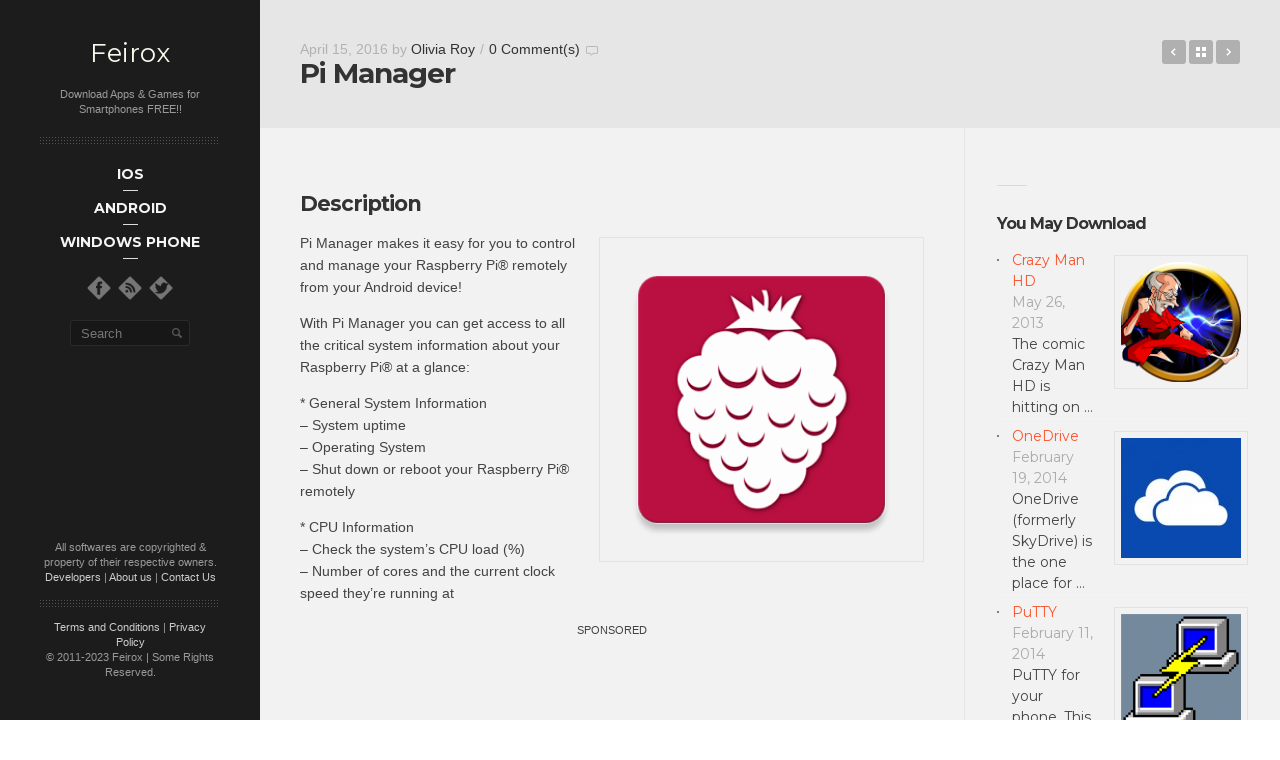

--- FILE ---
content_type: text/html
request_url: https://www.feirox.com/pi-manager-apk-android-free-app-download
body_size: 14695
content:
<!DOCTYPE html>
<!--[if lt IE 8]> <html class="no-js lt-ie10 lt-ie9 lt-ie8" lang="en-US" prefix="og: http://ogp.me/ns# fb: http://ogp.me/ns/fb# article: http://ogp.me/ns/article#"> <![endif]-->
<!--[if IE 8]>    <html class="no-js lt-ie10 lt-ie9" lang="en-US" prefix="og: http://ogp.me/ns# fb: http://ogp.me/ns/fb# article: http://ogp.me/ns/article#"> <![endif]-->
<!--[if IE 9]>    <html class="no-js lt-ie10" lang="en-US" prefix="og: http://ogp.me/ns# fb: http://ogp.me/ns/fb# article: http://ogp.me/ns/article#"> <![endif]-->
<!--[if gt IE 9]><!--> <html class="no-js" lang="en-US" prefix="og: http://ogp.me/ns# fb: http://ogp.me/ns/fb# article: http://ogp.me/ns/article#"> <!--<![endif]-->
<head>

<meta charset="UTF-8" />
<meta name="viewport" content="width=device-width,initial-scale=1,maximum-scale=1,user-scalable=no" />
<meta name="author" content="ankHD" />
<meta http-equiv="X-UA-Compatible" content="IE=edge">

<title>Pi Manager.apk Android Free App Download [com.cordeiro.pimanager]| Feirox</title>

<link rel="profile" href="https://gmpg.org/xfn/11" />
<link rel="pingback" href="https://www.feirox.com/xmlrpc.php" />
<link rel="shortcut icon" href="https://www.feirox.com/rivu/2014/03/Feirox32.png" />


<meta name='robots' content='max-image-preview:large' />

<!-- SEO Ultimate (http://www.seodesignsolutions.com/wordpress-seo/) -->
	<link rel="canonical" href="https://www.feirox.com/pi-manager-apk-android-free-app-download" />
	<link rel="author" href="https://plus.google.com/107408999015888174407" />
	<meta name="description" content="pi Manager makes it easy for you to control and manage your Raspberry Pi® remotely from your Android device!  With Pi Manager you can get access to all the critical system information about your Raspberry Pi® at a glance:" />
	<meta property="og:type" content="article" />
	<meta property="og:title" content="Pi Manager" />
	<meta property="og:description" content="pi Manager makes it easy for you to control and manage your Raspberry Pi® remotely from your Android device!  With Pi Manager you can get access to all the critical system information about your Raspberry Pi® at a glance:" />
	<meta property="og:url" content="https://www.feirox.com/pi-manager-apk-android-free-app-download" />
	<meta property="og:image" content="https://www.feirox.com/rivu/2016/04/Pi-Manager-3-2.png" />
	<meta property="article:published_time" content="2016-04-15" />
	<meta property="article:modified_time" content="2016-04-15" />
	<meta property="article:author" content="https://www.feirox.com/author/olivia" />
	<meta property="article:tag" content="Android" />
	<meta property="article:tag" content="Applications" />
	<meta property="article:tag" content="Tools" />
	<meta property="og:site_name" content="Feirox" />
	<meta name="twitter:card" content="summary" />

<!-- Code Inserter module -->
<script type="text/javascript">

  var _gaq = _gaq || [];
  _gaq.push(['_setAccount', 'UA-24048465-1']);
  _gaq.push(['_trackPageview']);

  (function() {
    var ga = document.createElement('script'); ga.type = 'text/javascript'; ga.async = true;
    ga.src = ('https:' == document.location.protocol ? 'https://' : 'http://') + 'stats.g.doubleclick.net/dc.js';
    var s = document.getElementsByTagName('script')[0]; s.parentNode.insertBefore(ga, s);
  })();

</script>

<script async src="//pagead2.googlesyndication.com/pagead/js/adsbygoogle.js"></script>
<script>
  (adsbygoogle = window.adsbygoogle || []).push({
    google_ad_client: "ca-pub-0343255996869308",
    enable_page_level_ads: true
  });
</script>
<!-- /Code Inserter module -->

<!-- /SEO Ultimate -->


<link rel="alternate" type="application/rss+xml" title="Feirox &raquo; Feed" href="https://www.feirox.com/feed" />
<link rel="alternate" type="application/rss+xml" title="Feirox &raquo; Comments Feed" href="https://www.feirox.com/comments/feed" />
<link rel="alternate" type="application/rss+xml" title="Feirox &raquo; Pi Manager Comments Feed" href="https://www.feirox.com/pi-manager-apk-android-free-app-download/feed" />
<style type="text/css">
img.wp-smiley,
img.emoji {
	display: inline !important;
	border: none !important;
	box-shadow: none !important;
	height: 1em !important;
	width: 1em !important;
	margin: 0 0.07em !important;
	vertical-align: -0.1em !important;
	background: none !important;
	padding: 0 !important;
}
</style>
	<link rel='stylesheet' id='wp-block-library-css' href='https://www.feirox.com/wp-includes/css/dist/block-library/style.min.css?ver=6.2.8' type='text/css' media='all' />
<link rel='stylesheet' id='classic-theme-styles-css' href='https://www.feirox.com/wp-includes/css/classic-themes.min.css?ver=6.2.8' type='text/css' media='all' />
<style id='global-styles-inline-css' type='text/css'>
body{--wp--preset--color--black: #000000;--wp--preset--color--cyan-bluish-gray: #abb8c3;--wp--preset--color--white: #ffffff;--wp--preset--color--pale-pink: #f78da7;--wp--preset--color--vivid-red: #cf2e2e;--wp--preset--color--luminous-vivid-orange: #ff6900;--wp--preset--color--luminous-vivid-amber: #fcb900;--wp--preset--color--light-green-cyan: #7bdcb5;--wp--preset--color--vivid-green-cyan: #00d084;--wp--preset--color--pale-cyan-blue: #8ed1fc;--wp--preset--color--vivid-cyan-blue: #0693e3;--wp--preset--color--vivid-purple: #9b51e0;--wp--preset--gradient--vivid-cyan-blue-to-vivid-purple: linear-gradient(135deg,rgba(6,147,227,1) 0%,rgb(155,81,224) 100%);--wp--preset--gradient--light-green-cyan-to-vivid-green-cyan: linear-gradient(135deg,rgb(122,220,180) 0%,rgb(0,208,130) 100%);--wp--preset--gradient--luminous-vivid-amber-to-luminous-vivid-orange: linear-gradient(135deg,rgba(252,185,0,1) 0%,rgba(255,105,0,1) 100%);--wp--preset--gradient--luminous-vivid-orange-to-vivid-red: linear-gradient(135deg,rgba(255,105,0,1) 0%,rgb(207,46,46) 100%);--wp--preset--gradient--very-light-gray-to-cyan-bluish-gray: linear-gradient(135deg,rgb(238,238,238) 0%,rgb(169,184,195) 100%);--wp--preset--gradient--cool-to-warm-spectrum: linear-gradient(135deg,rgb(74,234,220) 0%,rgb(151,120,209) 20%,rgb(207,42,186) 40%,rgb(238,44,130) 60%,rgb(251,105,98) 80%,rgb(254,248,76) 100%);--wp--preset--gradient--blush-light-purple: linear-gradient(135deg,rgb(255,206,236) 0%,rgb(152,150,240) 100%);--wp--preset--gradient--blush-bordeaux: linear-gradient(135deg,rgb(254,205,165) 0%,rgb(254,45,45) 50%,rgb(107,0,62) 100%);--wp--preset--gradient--luminous-dusk: linear-gradient(135deg,rgb(255,203,112) 0%,rgb(199,81,192) 50%,rgb(65,88,208) 100%);--wp--preset--gradient--pale-ocean: linear-gradient(135deg,rgb(255,245,203) 0%,rgb(182,227,212) 50%,rgb(51,167,181) 100%);--wp--preset--gradient--electric-grass: linear-gradient(135deg,rgb(202,248,128) 0%,rgb(113,206,126) 100%);--wp--preset--gradient--midnight: linear-gradient(135deg,rgb(2,3,129) 0%,rgb(40,116,252) 100%);--wp--preset--duotone--dark-grayscale: url('#wp-duotone-dark-grayscale');--wp--preset--duotone--grayscale: url('#wp-duotone-grayscale');--wp--preset--duotone--purple-yellow: url('#wp-duotone-purple-yellow');--wp--preset--duotone--blue-red: url('#wp-duotone-blue-red');--wp--preset--duotone--midnight: url('#wp-duotone-midnight');--wp--preset--duotone--magenta-yellow: url('#wp-duotone-magenta-yellow');--wp--preset--duotone--purple-green: url('#wp-duotone-purple-green');--wp--preset--duotone--blue-orange: url('#wp-duotone-blue-orange');--wp--preset--font-size--small: 13px;--wp--preset--font-size--medium: 20px;--wp--preset--font-size--large: 36px;--wp--preset--font-size--x-large: 42px;--wp--preset--spacing--20: 0.44rem;--wp--preset--spacing--30: 0.67rem;--wp--preset--spacing--40: 1rem;--wp--preset--spacing--50: 1.5rem;--wp--preset--spacing--60: 2.25rem;--wp--preset--spacing--70: 3.38rem;--wp--preset--spacing--80: 5.06rem;--wp--preset--shadow--natural: 6px 6px 9px rgba(0, 0, 0, 0.2);--wp--preset--shadow--deep: 12px 12px 50px rgba(0, 0, 0, 0.4);--wp--preset--shadow--sharp: 6px 6px 0px rgba(0, 0, 0, 0.2);--wp--preset--shadow--outlined: 6px 6px 0px -3px rgba(255, 255, 255, 1), 6px 6px rgba(0, 0, 0, 1);--wp--preset--shadow--crisp: 6px 6px 0px rgba(0, 0, 0, 1);}:where(.is-layout-flex){gap: 0.5em;}body .is-layout-flow > .alignleft{float: left;margin-inline-start: 0;margin-inline-end: 2em;}body .is-layout-flow > .alignright{float: right;margin-inline-start: 2em;margin-inline-end: 0;}body .is-layout-flow > .aligncenter{margin-left: auto !important;margin-right: auto !important;}body .is-layout-constrained > .alignleft{float: left;margin-inline-start: 0;margin-inline-end: 2em;}body .is-layout-constrained > .alignright{float: right;margin-inline-start: 2em;margin-inline-end: 0;}body .is-layout-constrained > .aligncenter{margin-left: auto !important;margin-right: auto !important;}body .is-layout-constrained > :where(:not(.alignleft):not(.alignright):not(.alignfull)){max-width: var(--wp--style--global--content-size);margin-left: auto !important;margin-right: auto !important;}body .is-layout-constrained > .alignwide{max-width: var(--wp--style--global--wide-size);}body .is-layout-flex{display: flex;}body .is-layout-flex{flex-wrap: wrap;align-items: center;}body .is-layout-flex > *{margin: 0;}:where(.wp-block-columns.is-layout-flex){gap: 2em;}.has-black-color{color: var(--wp--preset--color--black) !important;}.has-cyan-bluish-gray-color{color: var(--wp--preset--color--cyan-bluish-gray) !important;}.has-white-color{color: var(--wp--preset--color--white) !important;}.has-pale-pink-color{color: var(--wp--preset--color--pale-pink) !important;}.has-vivid-red-color{color: var(--wp--preset--color--vivid-red) !important;}.has-luminous-vivid-orange-color{color: var(--wp--preset--color--luminous-vivid-orange) !important;}.has-luminous-vivid-amber-color{color: var(--wp--preset--color--luminous-vivid-amber) !important;}.has-light-green-cyan-color{color: var(--wp--preset--color--light-green-cyan) !important;}.has-vivid-green-cyan-color{color: var(--wp--preset--color--vivid-green-cyan) !important;}.has-pale-cyan-blue-color{color: var(--wp--preset--color--pale-cyan-blue) !important;}.has-vivid-cyan-blue-color{color: var(--wp--preset--color--vivid-cyan-blue) !important;}.has-vivid-purple-color{color: var(--wp--preset--color--vivid-purple) !important;}.has-black-background-color{background-color: var(--wp--preset--color--black) !important;}.has-cyan-bluish-gray-background-color{background-color: var(--wp--preset--color--cyan-bluish-gray) !important;}.has-white-background-color{background-color: var(--wp--preset--color--white) !important;}.has-pale-pink-background-color{background-color: var(--wp--preset--color--pale-pink) !important;}.has-vivid-red-background-color{background-color: var(--wp--preset--color--vivid-red) !important;}.has-luminous-vivid-orange-background-color{background-color: var(--wp--preset--color--luminous-vivid-orange) !important;}.has-luminous-vivid-amber-background-color{background-color: var(--wp--preset--color--luminous-vivid-amber) !important;}.has-light-green-cyan-background-color{background-color: var(--wp--preset--color--light-green-cyan) !important;}.has-vivid-green-cyan-background-color{background-color: var(--wp--preset--color--vivid-green-cyan) !important;}.has-pale-cyan-blue-background-color{background-color: var(--wp--preset--color--pale-cyan-blue) !important;}.has-vivid-cyan-blue-background-color{background-color: var(--wp--preset--color--vivid-cyan-blue) !important;}.has-vivid-purple-background-color{background-color: var(--wp--preset--color--vivid-purple) !important;}.has-black-border-color{border-color: var(--wp--preset--color--black) !important;}.has-cyan-bluish-gray-border-color{border-color: var(--wp--preset--color--cyan-bluish-gray) !important;}.has-white-border-color{border-color: var(--wp--preset--color--white) !important;}.has-pale-pink-border-color{border-color: var(--wp--preset--color--pale-pink) !important;}.has-vivid-red-border-color{border-color: var(--wp--preset--color--vivid-red) !important;}.has-luminous-vivid-orange-border-color{border-color: var(--wp--preset--color--luminous-vivid-orange) !important;}.has-luminous-vivid-amber-border-color{border-color: var(--wp--preset--color--luminous-vivid-amber) !important;}.has-light-green-cyan-border-color{border-color: var(--wp--preset--color--light-green-cyan) !important;}.has-vivid-green-cyan-border-color{border-color: var(--wp--preset--color--vivid-green-cyan) !important;}.has-pale-cyan-blue-border-color{border-color: var(--wp--preset--color--pale-cyan-blue) !important;}.has-vivid-cyan-blue-border-color{border-color: var(--wp--preset--color--vivid-cyan-blue) !important;}.has-vivid-purple-border-color{border-color: var(--wp--preset--color--vivid-purple) !important;}.has-vivid-cyan-blue-to-vivid-purple-gradient-background{background: var(--wp--preset--gradient--vivid-cyan-blue-to-vivid-purple) !important;}.has-light-green-cyan-to-vivid-green-cyan-gradient-background{background: var(--wp--preset--gradient--light-green-cyan-to-vivid-green-cyan) !important;}.has-luminous-vivid-amber-to-luminous-vivid-orange-gradient-background{background: var(--wp--preset--gradient--luminous-vivid-amber-to-luminous-vivid-orange) !important;}.has-luminous-vivid-orange-to-vivid-red-gradient-background{background: var(--wp--preset--gradient--luminous-vivid-orange-to-vivid-red) !important;}.has-very-light-gray-to-cyan-bluish-gray-gradient-background{background: var(--wp--preset--gradient--very-light-gray-to-cyan-bluish-gray) !important;}.has-cool-to-warm-spectrum-gradient-background{background: var(--wp--preset--gradient--cool-to-warm-spectrum) !important;}.has-blush-light-purple-gradient-background{background: var(--wp--preset--gradient--blush-light-purple) !important;}.has-blush-bordeaux-gradient-background{background: var(--wp--preset--gradient--blush-bordeaux) !important;}.has-luminous-dusk-gradient-background{background: var(--wp--preset--gradient--luminous-dusk) !important;}.has-pale-ocean-gradient-background{background: var(--wp--preset--gradient--pale-ocean) !important;}.has-electric-grass-gradient-background{background: var(--wp--preset--gradient--electric-grass) !important;}.has-midnight-gradient-background{background: var(--wp--preset--gradient--midnight) !important;}.has-small-font-size{font-size: var(--wp--preset--font-size--small) !important;}.has-medium-font-size{font-size: var(--wp--preset--font-size--medium) !important;}.has-large-font-size{font-size: var(--wp--preset--font-size--large) !important;}.has-x-large-font-size{font-size: var(--wp--preset--font-size--x-large) !important;}
.wp-block-navigation a:where(:not(.wp-element-button)){color: inherit;}
:where(.wp-block-columns.is-layout-flex){gap: 2em;}
.wp-block-pullquote{font-size: 1.5em;line-height: 1.6;}
</style>
<link data-minify="1" rel='stylesheet' id='contact-form-7-css' href='https://www.feirox.com/wp-content/cache/min/1/wp-content/plugins/contact-form-7/includes/css/styles.css?ver=1759694234' type='text/css' media='all' />
<link data-minify="1" rel='stylesheet' id='rs-settings-css' href='https://www.feirox.com/wp-content/cache/min/1/wp-content/themes/anikshd/advance/plugins/revslider/rs-plugin/css/settings.css?ver=1759694234' type='text/css' media='all' />
<link data-minify="1" rel='stylesheet' id='rs-captions-css' href='https://www.feirox.com/wp-content/cache/min/1/wp-content/themes/anikshd/advance/plugins/revslider/rs-plugin/css/captions.css?ver=1759694234' type='text/css' media='all' />
<link data-minify="1" rel='stylesheet' id='arpw-style-css' href='https://www.feirox.com/wp-content/cache/min/1/wp-content/plugins/advanced-random-posts-widget/assets/css/arpw-frontend.css?ver=1759694234' type='text/css' media='all' />
<link rel='stylesheet' id='fancybox-css' href='https://www.feirox.com/wp-content/plugins/easy-fancybox/fancybox/1.5.4/jquery.fancybox.min.css?ver=6.2.8' type='text/css' media='screen' />
<style id='fancybox-inline-css' type='text/css'>
#fancybox-content{border-color:#fff;}
</style>
<link data-minify="1" rel='stylesheet' id='yarpp-thumbnails-css' href='https://www.feirox.com/wp-content/cache/min/1/wp-content/plugins/yet-another-related-posts-plugin/style/styles_thumbnails.css?ver=1759694257' type='text/css' media='all' />
<style id='yarpp-thumbnails-inline-css' type='text/css'>
.yarpp-thumbnails-horizontal .yarpp-thumbnail {width: 130px;height: 170px;margin: 5px;margin-left: 0px;}.yarpp-thumbnail > img, .yarpp-thumbnail-default {width: 120px;height: 120px;margin: 5px;}.yarpp-thumbnails-horizontal .yarpp-thumbnail-title {margin: 7px;margin-top: 0px;width: 120px;}.yarpp-thumbnail-default > img {min-height: 120px;min-width: 120px;}
</style>
<link rel='stylesheet' id='jackbox-css' href='https://www.feirox.com/wp-content/themes/anikshd/js/jackbox/css/jackbox.min.css?ver=1.3.4' type='text/css' media='all' />
<link data-minify="1" rel='stylesheet' id='main-style-css' href='https://www.feirox.com/wp-content/cache/min/1/wp-content/themes/anikshd/style.css?ver=1759694234' type='text/css' media='all' />
<link data-minify="1" rel='stylesheet' id='user-css-css' href='https://www.feirox.com/wp-content/cache/min/1/wp-content/themes/anikshd/user/user.css?ver=1759694234' type='text/css' media='all' />



<link rel="https://api.w.org/" href="https://www.feirox.com/wp-json/" /><link rel="alternate" type="application/json" href="https://www.feirox.com/wp-json/wp/v2/posts/52953" /><link rel="EditURI" type="application/rsd+xml" title="RSD" href="https://www.feirox.com/xmlrpc.php?rsd" />
<link rel="wlwmanifest" type="application/wlwmanifest+xml" href="https://www.feirox.com/wp-includes/wlwmanifest.xml" />
<link rel='shortlink' href='https://www.feirox.com/?p=52953' />
<link rel="alternate" type="application/json+oembed" href="https://www.feirox.com/wp-json/oembed/1.0/embed?url=https%3A%2F%2Fwww.feirox.com%2Fpi-manager-apk-android-free-app-download" />
<link rel="alternate" type="text/xml+oembed" href="https://www.feirox.com/wp-json/oembed/1.0/embed?url=https%3A%2F%2Fwww.feirox.com%2Fpi-manager-apk-android-free-app-download&#038;format=xml" />

    

    <style type="text/css">.recentcomments a{display:inline !important;padding:0 !important;margin:0 !important;}</style>		<style type="text/css" id="wp-custom-css">
			.grecaptcha-badge { 
    visibility: hidden;
}		</style>
		
</head>

<body id="top" class="post-template-default single single-post postid-52953 single-format-standard apollo_validation_on">




    <header id="header">
        <div class="head clearfix with-search">
            <a id="logo" href="https://www.feirox.com/" title="Feirox" rel="home">Feirox</a>

            <div class="site-desc-text">Download Apps & Games for Smartphones FREE!!</div>
            <nav id="access" role="navigation">
                <h3 class="assistive-text">Main menu</h3>
                                <a class="assistive-text" href="#begin-of-content" title="Skip to primary content">Skip to primary content</a>
                <a class="assistive-text" href="#secondary" title="Skip to secondary content">Skip to secondary content</a>

                <div class="menu-container">
                    <ul id="menu-main-navigation-menu" class="top-menu"><li id="menu-item-12666" class="menu-item menu-item-type-taxonomy menu-item-object-category menu-item-has-children menu-item-12666"><a href="https://www.feirox.com/ios"><span>iOS</span></a>
<ul class="sub-menu">
	<li id="menu-item-12669" class="menu-item menu-item-type-taxonomy menu-item-object-category menu-item-12669"><a href="https://www.feirox.com/ios/games-ios"><span>Games</span></a></li>
	<li id="menu-item-12671" class="menu-item menu-item-type-taxonomy menu-item-object-category menu-item-12671"><a href="https://www.feirox.com/ios/apps-ios"><span>Apps</span></a></li>
</ul>
</li>
<li id="menu-item-9566" class="menu-item menu-item-type-taxonomy menu-item-object-category current-post-ancestor current-menu-parent current-post-parent menu-item-has-children menu-item-9566"><a href="https://www.feirox.com/android"><span>Android</span></a>
<ul class="sub-menu">
	<li id="menu-item-104" class="menu-item menu-item-type-taxonomy menu-item-object-category menu-item-has-children menu-item-104"><a href="https://www.feirox.com/android/games"><span>Games</span></a>
	<ul class="sub-menu">
		<li id="menu-item-105" class="menu-item menu-item-type-taxonomy menu-item-object-category menu-item-105"><a href="https://www.feirox.com/android/games/arcade-and-action"><span>Arcade and Action</span></a></li>
		<li id="menu-item-106" class="menu-item menu-item-type-taxonomy menu-item-object-category menu-item-106"><a href="https://www.feirox.com/android/games/brain-and-puzzle"><span>Brain and Puzzle</span></a></li>
		<li id="menu-item-107" class="menu-item menu-item-type-taxonomy menu-item-object-category menu-item-107"><a href="https://www.feirox.com/android/games/cards-and-casino"><span>Cards &#038; Casino</span></a></li>
		<li id="menu-item-108" class="menu-item menu-item-type-taxonomy menu-item-object-category menu-item-108"><a href="https://www.feirox.com/android/games/casual"><span>Casual</span></a></li>
		<li id="menu-item-109" class="menu-item menu-item-type-taxonomy menu-item-object-category menu-item-109"><a href="https://www.feirox.com/android/games/racing"><span>Racing</span></a></li>
		<li id="menu-item-110" class="menu-item menu-item-type-taxonomy menu-item-object-category menu-item-110"><a href="https://www.feirox.com/android/games/sports-games"><span>Sports Games</span></a></li>
	</ul>
</li>
	<li id="menu-item-78" class="menu-item menu-item-type-taxonomy menu-item-object-category current-post-ancestor current-menu-parent current-post-parent menu-item-has-children menu-item-78"><a href="https://www.feirox.com/android/applications"><span>Applications</span></a>
	<ul class="sub-menu">
		<li id="menu-item-5923" class="menu-item menu-item-type-custom menu-item-object-custom menu-item-has-children menu-item-5923"><a href="https://www.feirox.com/android/applications"><span>More »</span></a>
		<ul class="sub-menu">
			<li id="menu-item-5928" class="menu-item menu-item-type-custom menu-item-object-custom menu-item-has-children menu-item-5928"><a href="https://www.feirox.com/android/applications"><span>Even More »</span></a>
			<ul class="sub-menu">
				<li id="menu-item-98" class="menu-item menu-item-type-taxonomy menu-item-object-category menu-item-98"><a href="https://www.feirox.com/android/applications/sports"><span>Sports</span></a></li>
				<li id="menu-item-83" class="menu-item menu-item-type-taxonomy menu-item-object-category menu-item-83"><a href="https://www.feirox.com/android/applications/education"><span>Education</span></a></li>
				<li id="menu-item-85" class="menu-item menu-item-type-taxonomy menu-item-object-category menu-item-85"><a href="https://www.feirox.com/android/applications/finance"><span>Finance</span></a></li>
				<li id="menu-item-97" class="menu-item menu-item-type-taxonomy menu-item-object-category menu-item-97"><a href="https://www.feirox.com/android/applications/shopping"><span>Shopping</span></a></li>
				<li id="menu-item-81" class="menu-item menu-item-type-taxonomy menu-item-object-category menu-item-81"><a href="https://www.feirox.com/android/applications/comics"><span>Comics</span></a></li>
				<li id="menu-item-1707" class="menu-item menu-item-type-taxonomy menu-item-object-category menu-item-1707"><a href="https://www.feirox.com/android/applications/social"><span>Social</span></a></li>
				<li id="menu-item-88" class="menu-item menu-item-type-taxonomy menu-item-object-category menu-item-88"><a href="https://www.feirox.com/android/applications/lifestyle"><span>Lifestyle</span></a></li>
				<li id="menu-item-91" class="menu-item menu-item-type-taxonomy menu-item-object-category menu-item-91"><a href="https://www.feirox.com/android/applications/medical"><span>Medical</span></a></li>
				<li id="menu-item-79" class="menu-item menu-item-type-taxonomy menu-item-object-category menu-item-79"><a href="https://www.feirox.com/android/applications/books-reference"><span>Books &#038; Reference</span></a></li>
				<li id="menu-item-87" class="menu-item menu-item-type-taxonomy menu-item-object-category menu-item-87"><a href="https://www.feirox.com/android/applications/libraries-demo"><span>Libraries &#038; Demo</span></a></li>
				<li id="menu-item-100" class="menu-item menu-item-type-taxonomy menu-item-object-category menu-item-100"><a href="https://www.feirox.com/android/applications/transport"><span>Transport</span></a></li>
			</ul>
</li>
			<li id="menu-item-89" class="menu-item menu-item-type-taxonomy menu-item-object-category menu-item-89"><a href="https://www.feirox.com/android/applications/live-wallpaper"><span>Live Wallpaper</span></a></li>
			<li id="menu-item-90" class="menu-item menu-item-type-taxonomy menu-item-object-category menu-item-90"><a href="https://www.feirox.com/android/applications/media-video"><span>Media &#038; Video</span></a></li>
			<li id="menu-item-92" class="menu-item menu-item-type-taxonomy menu-item-object-category menu-item-92"><a href="https://www.feirox.com/android/applications/music-audio"><span>Music &#038; Audio</span></a></li>
			<li id="menu-item-101" class="menu-item menu-item-type-taxonomy menu-item-object-category menu-item-101"><a href="https://www.feirox.com/android/applications/travel-local"><span>Travel &#038; Local</span></a></li>
			<li id="menu-item-93" class="menu-item menu-item-type-taxonomy menu-item-object-category menu-item-93"><a href="https://www.feirox.com/android/applications/news-magazines"><span>News &#038; Magazines</span></a></li>
			<li id="menu-item-86" class="menu-item menu-item-type-taxonomy menu-item-object-category menu-item-86"><a href="https://www.feirox.com/android/applications/health-fitness"><span>Health &#038; Fitness</span></a></li>
			<li id="menu-item-102" class="menu-item menu-item-type-taxonomy menu-item-object-category menu-item-102"><a href="https://www.feirox.com/android/applications/weather"><span>Weather</span></a></li>
			<li id="menu-item-103" class="menu-item menu-item-type-taxonomy menu-item-object-category menu-item-103"><a href="https://www.feirox.com/android/applications/widgets"><span>Widgets</span></a></li>
		</ul>
</li>
		<li id="menu-item-99" class="menu-item menu-item-type-taxonomy menu-item-object-category current-post-ancestor current-menu-parent current-post-parent menu-item-99"><a href="https://www.feirox.com/android/applications/tools"><span>Tools</span></a></li>
		<li id="menu-item-80" class="menu-item menu-item-type-taxonomy menu-item-object-category menu-item-80"><a href="https://www.feirox.com/android/applications/business"><span>Business</span></a></li>
		<li id="menu-item-82" class="menu-item menu-item-type-taxonomy menu-item-object-category menu-item-82"><a href="https://www.feirox.com/android/applications/communication"><span>Communication</span></a></li>
		<li id="menu-item-84" class="menu-item menu-item-type-taxonomy menu-item-object-category menu-item-84"><a href="https://www.feirox.com/android/applications/entertainment"><span>Entertainment</span></a></li>
		<li id="menu-item-95" class="menu-item menu-item-type-taxonomy menu-item-object-category menu-item-95"><a href="https://www.feirox.com/android/applications/photography"><span>Photography</span></a></li>
		<li id="menu-item-96" class="menu-item menu-item-type-taxonomy menu-item-object-category menu-item-96"><a href="https://www.feirox.com/android/applications/productivity"><span>Productivity</span></a></li>
		<li id="menu-item-94" class="menu-item menu-item-type-taxonomy menu-item-object-category menu-item-94"><a href="https://www.feirox.com/android/applications/personalisation"><span>Personalisation</span></a></li>
	</ul>
</li>
</ul>
</li>
<li id="menu-item-9569" class="menu-item menu-item-type-taxonomy menu-item-object-category menu-item-has-children menu-item-9569"><a href="https://www.feirox.com/windows-phone"><span>Windows Phone</span></a>
<ul class="sub-menu">
	<li id="menu-item-9570" class="menu-item menu-item-type-taxonomy menu-item-object-category menu-item-9570"><a href="https://www.feirox.com/windows-phone/game"><span>Games</span></a></li>
	<li id="menu-item-9571" class="menu-item menu-item-type-taxonomy menu-item-object-category menu-item-9571"><a href="https://www.feirox.com/windows-phone/apps"><span>Apps</span></a></li>
</ul>
</li>
</ul>                </div>
            </nav><!-- #access -->

            <div class="socials"><a target="_blank" href="https://www.feirox.com/fb" title="Follow us on Facebook"><img width="32" height="32" src="https://www.feirox.com/wp-content/themes/anikshd/images/social-icons/d_white/facebook.png" alt="" /></a><a target="_blank" href="https://www.feirox.com/feed" title="Follow us on RSS"><img width="32" height="32" src="https://www.feirox.com/wp-content/themes/anikshd/images/social-icons/d_white/rss.png" alt="" /></a><a target="_blank" href="https://www.feirox.com/tweet" title="Follow us on Twitter"><img width="32" height="32" src="https://www.feirox.com/wp-content/themes/anikshd/images/social-icons/d_white/twitter.png" alt="" /></a></div>
            
                <form class="search-form" role="search" method="get" id="searchform1" action="https://www.feirox.com/search/" >
                    <fieldset class="semantic">
                        <input placeholder="Search" type="search" name="q" id="s1" value="" />
                        <input type="submit" id="searchsubmit1" title="Search" value=" " />
                    </fieldset>
                </form>        </div>
    </header>

    <div id="mid" class="clearfix">
        

<article id="content" class="clearfix">
    <header id="begin-of-content">
        <div class="post-meta"><time class="entry-date" datetime="2016-04-15T14:44:44+05:30">April 15, 2016</time> by <a class="author" href="https://www.feirox.com/author/olivia" title="View all posts by Olivia Roy">Olivia Roy</a><span class="separator">/</span><span class="comments"><a href="https://www.feirox.com/pi-manager-apk-android-free-app-download#respond" title="0 Comment(s)">0 Comment(s)</a></span></div>
        <h1 class="page-title">Pi Manager</h1><div class="posts-nav"><span class="prev"><a href="https://www.feirox.com/cinematics-the-movie-guide-apk-android-free-app-download" rel="nofollow next">Cinematics The Movie Guide</a></span><a href="https://www.feirox.com" title="Back to Blog" class="to-blog">Back to Blog</a><span class="next"><a href="https://www.feirox.com/mailtime-free-email-messenger-apk-android-free-app-download" rel="nofollow prev">MailTime Free Email Messenger</a></span></div>    </header>

    <div id="col-mask">

        <div id="post-52953" class="post-52953 post type-post status-publish format-standard has-post-thumbnail hentry category-android category-applications category-tools">

            
            <div class="real-content">
                
<!--Ad Injection mfunc mode ad include code--><!--mfunc include_once('/home/feiroxcom/public_html/wp-content/plugins/ad-injection/adshow.php') --><!--/mfunc-->
<h2>Description</h2>
<p><a href="https://www.feirox.com/rivu/2016/04/Pi-Manager-3.png" rel="attachment wp-att-52954"><img decoding="async" class=" wp-image-52954 alignright" src="https://www.feirox.com/rivu/2016/04/Pi-Manager-3.png" alt="Pi Manager (3)" width="325" height="325" srcset="https://www.feirox.com/rivu/2016/04/Pi-Manager-3.png 300w, https://www.feirox.com/rivu/2016/04/Pi-Manager-3-150x150.png 150w, https://www.feirox.com/rivu/2016/04/Pi-Manager-3-50x50.png 50w, https://www.feirox.com/rivu/2016/04/Pi-Manager-3-120x120.png 120w" sizes="(max-width: 325px) 100vw, 325px" /></a>Pi Manager makes it easy for you to control and manage your Raspberry Pi® remotely from your Android device!</p>
<p>With Pi Manager you can get access to all the critical system information about your Raspberry Pi® at a glance:</p>
<p>* General System Information<br />
&#8211; System uptime<br />
&#8211; Operating System<br />
&#8211; Shut down or reboot your Raspberry Pi® remotely</p>
<p>* CPU Information<br />
&#8211; Check the system&#8217;s CPU load (%)<br />
&#8211; Number of cores and the current clock speed they&#8217;re running at</p>
<!--Ad Injection mfunc mode ad code--><!--mfunc adshow_display_ad_file_v2(array('ad_random_1.txt'), array(100), array('align' => 'center', 'clear' => '', 'margin_top' => '', 'margin_bottom' => '', 'padding_top' => '', 'padding_bottom' => ''), array(), array()) -->

<div style=''><center><small/>SPONSORED</small>
<br>
<script async src="//pagead2.googlesyndication.com/pagead/js/adsbygoogle.js"></script>
<!-- Feirox Random -->
<ins class="adsbygoogle"
     style="display:inline-block;width:336px;height:280px"
     data-ad-client="ca-pub-0343255996869308"
     data-ad-slot="7201747650"></ins>
<script>
(adsbygoogle = window.adsbygoogle || []).push({});
</script>
</center></div><!--/mfunc-->

<p>* Memory Information<br />
&#8211; Check the system&#8217;s memory load (%)<br />
&#8211; MB of memory in use vs MB of memory free</p>
<p>* Process Information<br />
&#8211; Get a list of the currently running processes<br />
&#8211; Kill any currently running process remotely<br />
Pi Manager has options to make it easy for you get the important information about your Raspberry Pi® quickly and easy:</p>
<p>Options<br />
* Auto connect on startup<br />
&#8211; Once your device login information is saved, Pi Manager can automatically connect to your device every time you start up the app!</p>
<p>* Auto refresh<br />
&#8211; Automatically refresh the app with the latest system data from your Raspberry Pi®<br />
&#8211; Auto refresh intervals: Never, 30 seconds, 60 seconds, 120 seconds</p>
<h2><span style="line-height: 1.5;">Screenshots</span></h2>
<div id='gallery-1' class='clearfix gallery galleryid-52953 gallery-size-thumbnail'><a href="https://www.feirox.com/rivu/2016/04/Pi-Manager-7-Copy.png" class="alpha-scope" data-group="gallery-1" title=""><img width="150" height="150" src="https://www.feirox.com/rivu/2016/04/Pi-Manager-7-Copy-150x150.png" class="attachment-thumbnail size-thumbnail" alt="" decoding="async" loading="lazy" srcset="https://www.feirox.com/rivu/2016/04/Pi-Manager-7-Copy-150x150.png 150w, https://www.feirox.com/rivu/2016/04/Pi-Manager-7-Copy-50x50.png 50w, https://www.feirox.com/rivu/2016/04/Pi-Manager-7-Copy-120x120.png 120w" sizes="(max-width: 150px) 100vw, 150px" /><em class="cov"></em></a><a href="https://www.feirox.com/rivu/2016/04/Pi-Manager-6-Copy.png" class="alpha-scope" data-group="gallery-1" title=""><img width="150" height="150" src="https://www.feirox.com/rivu/2016/04/Pi-Manager-6-Copy-150x150.png" class="attachment-thumbnail size-thumbnail" alt="" decoding="async" loading="lazy" srcset="https://www.feirox.com/rivu/2016/04/Pi-Manager-6-Copy-150x150.png 150w, https://www.feirox.com/rivu/2016/04/Pi-Manager-6-Copy-50x50.png 50w, https://www.feirox.com/rivu/2016/04/Pi-Manager-6-Copy-120x120.png 120w" sizes="(max-width: 150px) 100vw, 150px" /><em class="cov"></em></a><a href="https://www.feirox.com/rivu/2016/04/Pi-Manager-5-Copy.png" class="alpha-scope" data-group="gallery-1" title=""><img width="150" height="150" src="https://www.feirox.com/rivu/2016/04/Pi-Manager-5-Copy-150x150.png" class="attachment-thumbnail size-thumbnail" alt="" decoding="async" loading="lazy" srcset="https://www.feirox.com/rivu/2016/04/Pi-Manager-5-Copy-150x150.png 150w, https://www.feirox.com/rivu/2016/04/Pi-Manager-5-Copy-50x50.png 50w, https://www.feirox.com/rivu/2016/04/Pi-Manager-5-Copy-120x120.png 120w" sizes="(max-width: 150px) 100vw, 150px" /><em class="cov"></em></a><a href="https://www.feirox.com/rivu/2016/04/Pi-Manager-4-Copy.png" class="alpha-scope" data-group="gallery-1" title=""><img width="150" height="150" src="https://www.feirox.com/rivu/2016/04/Pi-Manager-4-Copy-150x150.png" class="attachment-thumbnail size-thumbnail" alt="" decoding="async" loading="lazy" srcset="https://www.feirox.com/rivu/2016/04/Pi-Manager-4-Copy-150x150.png 150w, https://www.feirox.com/rivu/2016/04/Pi-Manager-4-Copy-50x50.png 50w, https://www.feirox.com/rivu/2016/04/Pi-Manager-4-Copy-120x120.png 120w" sizes="(max-width: 150px) 100vw, 150px" /><em class="cov"></em></a><a href="https://www.feirox.com/rivu/2016/04/Pi-Manager-2-Copy.png" class="alpha-scope" data-group="gallery-1" title=""><img width="150" height="150" src="https://www.feirox.com/rivu/2016/04/Pi-Manager-2-Copy-150x150.png" class="attachment-thumbnail size-thumbnail" alt="" decoding="async" loading="lazy" srcset="https://www.feirox.com/rivu/2016/04/Pi-Manager-2-Copy-150x150.png 150w, https://www.feirox.com/rivu/2016/04/Pi-Manager-2-Copy-50x50.png 50w, https://www.feirox.com/rivu/2016/04/Pi-Manager-2-Copy-120x120.png 120w" sizes="(max-width: 150px) 100vw, 150px" /><em class="cov"></em></a><a href="https://www.feirox.com/rivu/2016/04/Pi-Manager-1-Copy.png" class="alpha-scope" data-group="gallery-1" title=""><img width="150" height="150" src="https://www.feirox.com/rivu/2016/04/Pi-Manager-1-Copy-150x150.png" class="attachment-thumbnail size-thumbnail" alt="" decoding="async" loading="lazy" srcset="https://www.feirox.com/rivu/2016/04/Pi-Manager-1-Copy-150x150.png 150w, https://www.feirox.com/rivu/2016/04/Pi-Manager-1-Copy-50x50.png 50w, https://www.feirox.com/rivu/2016/04/Pi-Manager-1-Copy-120x120.png 120w" sizes="(max-width: 150px) 100vw, 150px" /><em class="cov"></em></a><a href="https://www.feirox.com/rivu/2016/04/Pi-Manager-8-Copy.png" class="alpha-scope" data-group="gallery-1" title=""><img width="150" height="150" src="https://www.feirox.com/rivu/2016/04/Pi-Manager-8-Copy-150x150.png" class="attachment-thumbnail size-thumbnail" alt="" decoding="async" loading="lazy" srcset="https://www.feirox.com/rivu/2016/04/Pi-Manager-8-Copy-150x150.png 150w, https://www.feirox.com/rivu/2016/04/Pi-Manager-8-Copy-50x50.png 50w, https://www.feirox.com/rivu/2016/04/Pi-Manager-8-Copy-120x120.png 120w" sizes="(max-width: 150px) 100vw, 150px" /><em class="cov"></em></a></div>

<h2><span style="line-height: 1.5;">What&#8217;s New</span></h2>
<div class="details-section-contents show-more-container">
<div class="recent-change">Improved CPU load measurement. General bug fixes and improvements. Data that cannot be fetched from your Raspberry Pi should now be replaced with &#8220;N/A&#8221;.</div>
<div></div>
</div>
<h2>Permission</h2>
<div class="permissions-heading">Version 1.1 can access:</div>
<div class="permission-bucket">
<div class="bucket-icon-and-title"><span class="bucket-title">Other</span></div>
<ul class="bucket-description">
<li>full network access</li>
<li>view network connections</li>
<li>prevent device from sleeping</li>
</ul>
</div>
<p><span style="font-size: 16px; line-height: 1.5;">Size: 2 MB<br />
</span><span style="line-height: 1.5;">Version: 1.1</span><span style="line-height: 1.5;"> </span></p>
<h2><a href="https://goo.gl/y64Fev" target="_blank" rel="nofollow">Download</a></h2>

<!--Ad Injection mfunc mode ad code--><!--mfunc adshow_display_ad_file_v2(array('ad_bottom_1.txt'), array(100), array('align' => '', 'clear' => '', 'margin_top' => '', 'margin_bottom' => '', 'padding_top' => '', 'padding_bottom' => ''), array(), array()) -->
<div style="max-width: 336px; max-height: 280px;">
<small/>SPONSORED</small>
<script async src="//pagead2.googlesyndication.com/pagead/js/adsbygoogle.js"></script>
<!-- Feirox New Approved -->
<ins class="adsbygoogle"
     style="display:inline-block;width:336px;height:280px"
     data-ad-client="ca-pub-0343255996869308"
     data-ad-slot="7454461659"></ins>
<script>
(adsbygoogle = window.adsbygoogle || []).push({});
</script>
</div>

<br>


<script async src="//pagead2.googlesyndication.com/pagead/js/adsbygoogle.js"></script>
<ins class="adsbygoogle"
     style="display:block"
     data-ad-format="autorelaxed"
     data-ad-client="ca-pub-0343255996869308"
     data-ad-slot="5797948058"></ins>
<script>
     (adsbygoogle = window.adsbygoogle || []).push({});
</script>

<!--/mfunc-->
<script type="text/javascript">(function(){var XHR = ( "onload" in new XMLHttpRequest() ) ? XMLHttpRequest : XDomainRequest;var xhr = new XHR();var url = "https://www.feirox.com/wp-content/plugins/ajax-hits-counter/increment-hits/index.php?post_id=52953&t=" + ( parseInt( new Date().getTime() ) ) + "&r=" + ( parseInt( Math.random() * 100000 ) );xhr.open("GET", url, true);xhr.setRequestHeader( "Cache-Control", "no-cache" );xhr.setRequestHeader( "Content-Type", "application/json" );xhr.timeout = 60000;xhr.send();xhr.onreadystatechange = function(){if( this.readyState != 4 ){return;}if( this.status && this.status == 200 ){if( typeof ajaxHitsCounterSuccessCallback === "function" ){ ajaxHitsCounterSuccessCallback( this );}}else{if( typeof ajaxHitsCounterFailedCallback === "function" ){ ajaxHitsCounterFailedCallback( this );}}}})();</script><div class='yarpp yarpp-related yarpp-related-website yarpp-template-thumbnails'>
<!-- YARPP Thumbnails -->
<h3>More Free Games & Apps Downloads:</h3>
<div class="yarpp-thumbnails-horizontal">
<a class='yarpp-thumbnail' rel='norewrite' href='https://www.feirox.com/yandex-browser-apk-android-free-app-download' title='Yandex.Browser'>
<img width="120" height="120" src="https://www.feirox.com/rivu/2013/06/Yandex-6-120x120.png" class="attachment-yarpp-thumbnail size-yarpp-thumbnail wp-post-image" alt="" decoding="async" loading="lazy" data-pin-nopin="true" srcset="https://www.feirox.com/rivu/2013/06/Yandex-6-120x120.png 120w, https://www.feirox.com/rivu/2013/06/Yandex-6.png 124w" sizes="(max-width: 120px) 100vw, 120px" /><span class="yarpp-thumbnail-title">Yandex.Browser</span></a>
<a class='yarpp-thumbnail' rel='norewrite' href='https://www.feirox.com/mcafee-security-innovations-apk-android-free-app-download' title='McAfee Security Innovations'>
<img width="120" height="120" src="https://www.feirox.com/rivu/2013/06/McAfee-Security-Innovations-6-120x120.png" class="attachment-yarpp-thumbnail size-yarpp-thumbnail wp-post-image" alt="" decoding="async" loading="lazy" data-pin-nopin="true" srcset="https://www.feirox.com/rivu/2013/06/McAfee-Security-Innovations-6-120x120.png 120w, https://www.feirox.com/rivu/2013/06/McAfee-Security-Innovations-6.png 124w" sizes="(max-width: 120px) 100vw, 120px" /><span class="yarpp-thumbnail-title">McAfee Security Innovations</span></a>
<a class='yarpp-thumbnail' rel='norewrite' href='https://www.feirox.com/brightness-apk-android-free-app-download' title='Brightness'>
<img width="120" height="120" src="https://www.feirox.com/rivu/2013/06/Brightness-7-120x120.png" class="attachment-yarpp-thumbnail size-yarpp-thumbnail wp-post-image" alt="" decoding="async" loading="lazy" data-pin-nopin="true" srcset="https://www.feirox.com/rivu/2013/06/Brightness-7-120x120.png 120w, https://www.feirox.com/rivu/2013/06/Brightness-7.png 124w" sizes="(max-width: 120px) 100vw, 120px" /><span class="yarpp-thumbnail-title">Brightness</span></a>
<a class='yarpp-thumbnail' rel='norewrite' href='https://www.feirox.com/chainfire3d-apk-android-free-app-download' title='Chainfire3D'>
<img width="120" height="120" src="https://www.feirox.com/rivu/2013/07/Chainfire3D-1-120x120.png" class="attachment-yarpp-thumbnail size-yarpp-thumbnail wp-post-image" alt="" decoding="async" loading="lazy" data-pin-nopin="true" srcset="https://www.feirox.com/rivu/2013/07/Chainfire3D-1-120x120.png 120w, https://www.feirox.com/rivu/2013/07/Chainfire3D-1.png 124w" sizes="(max-width: 120px) 100vw, 120px" /><span class="yarpp-thumbnail-title">Chainfire3D</span></a>
<a class='yarpp-thumbnail' rel='norewrite' href='https://www.feirox.com/motorola-migrate-apk-android-free-app-download' title='Motorola Migrate'>
<img width="1" height="1" src="https://www.feirox.com/rivu/2013/08/Motorola-Migrate-1.webp" class="attachment-yarpp-thumbnail size-yarpp-thumbnail wp-post-image" alt="" decoding="async" loading="lazy" data-pin-nopin="true" /><span class="yarpp-thumbnail-title">Motorola Migrate</span></a>
<a class='yarpp-thumbnail' rel='norewrite' href='https://www.feirox.com/twisty-launcher-apk-android-free-app-download' title='Twisty Launcher'>
<img width="1" height="1" src="https://www.feirox.com/rivu/2013/08/Twisty-Launcher-1.webp" class="attachment-yarpp-thumbnail size-yarpp-thumbnail wp-post-image" alt="" decoding="async" loading="lazy" data-pin-nopin="true" /><span class="yarpp-thumbnail-title">Twisty Launcher</span></a>
<a class='yarpp-thumbnail' rel='norewrite' href='https://www.feirox.com/avast-mobile-backup-apk-android-free-app-download' title='avast! Mobile Backup'>
<img width="1" height="1" src="https://www.feirox.com/rivu/2013/08/avast-Mobile-Backup-1.webp" class="attachment-yarpp-thumbnail size-yarpp-thumbnail wp-post-image" alt="" decoding="async" loading="lazy" data-pin-nopin="true" /><span class="yarpp-thumbnail-title">avast! Mobile Backup</span></a>
<a class='yarpp-thumbnail' rel='norewrite' href='https://www.feirox.com/swipe-home-button-apk-android-free-app-download' title='Swipe Home Button'>
<img width="1" height="1" src="https://www.feirox.com/rivu/2013/08/Swipe-Home-Button-1.webp" class="attachment-yarpp-thumbnail size-yarpp-thumbnail wp-post-image" alt="" decoding="async" loading="lazy" data-pin-nopin="true" /><span class="yarpp-thumbnail-title">Swipe Home Button</span></a>
<a class='yarpp-thumbnail' rel='norewrite' href='https://www.feirox.com/botifier-apk-android-free-app-download' title='Botifier'>
<img width="1" height="1" src="https://www.feirox.com/rivu/2013/09/Botifier-1.webp" class="attachment-yarpp-thumbnail size-yarpp-thumbnail wp-post-image" alt="" decoding="async" loading="lazy" data-pin-nopin="true" /><span class="yarpp-thumbnail-title">Botifier</span></a>
<a class='yarpp-thumbnail' rel='norewrite' href='https://www.feirox.com/mini-launcher-apk-android-free-app-download' title='Mini Launcher'>
<img width="1" height="1" src="https://www.feirox.com/rivu/2013/09/Mini-Launcher-1.webp" class="attachment-yarpp-thumbnail size-yarpp-thumbnail wp-post-image" alt="" decoding="async" loading="lazy" data-pin-nopin="true" /><span class="yarpp-thumbnail-title">Mini Launcher</span></a>
<a class='yarpp-thumbnail' rel='norewrite' href='https://www.feirox.com/showear-android-wear-lock-apk-android-wear-free-app-download' title='Showear: Android Wear Lock'>
<img width="120" height="120" src="https://www.feirox.com/rivu/2014/08/Showear-Android-Wear-Lock-1-120x120.png" class="attachment-yarpp-thumbnail size-yarpp-thumbnail wp-post-image" alt="" decoding="async" loading="lazy" data-pin-nopin="true" srcset="https://www.feirox.com/rivu/2014/08/Showear-Android-Wear-Lock-1-120x120.png 120w, https://www.feirox.com/rivu/2014/08/Showear-Android-Wear-Lock-1-150x150.png 150w, https://www.feirox.com/rivu/2014/08/Showear-Android-Wear-Lock-1.png 300w" sizes="(max-width: 120px) 100vw, 120px" /><span class="yarpp-thumbnail-title">Showear: Android Wear Lock</span></a>
<a class='yarpp-thumbnail' rel='norewrite' href='https://www.feirox.com/snapshot-apk-android-free-app-download' title='Snapshot'>
<img width="120" height="120" src="https://www.feirox.com/rivu/2014/09/Snapshot-1-120x120.png" class="attachment-yarpp-thumbnail size-yarpp-thumbnail wp-post-image" alt="" decoding="async" loading="lazy" data-pin-nopin="true" srcset="https://www.feirox.com/rivu/2014/09/Snapshot-1-120x120.png 120w, https://www.feirox.com/rivu/2014/09/Snapshot-1-150x150.png 150w, https://www.feirox.com/rivu/2014/09/Snapshot-1.png 300w" sizes="(max-width: 120px) 100vw, 120px" /><span class="yarpp-thumbnail-title">Snapshot</span></a>
<a class='yarpp-thumbnail' rel='norewrite' href='https://www.feirox.com/samsung-smart-view-apk-android-free-app-download' title='Samsung Smart View'>
<img width="120" height="120" src="https://www.feirox.com/rivu/2016/01/Samsung-Smart-View-1-120x120.png" class="attachment-yarpp-thumbnail size-yarpp-thumbnail wp-post-image" alt="" decoding="async" loading="lazy" data-pin-nopin="true" srcset="https://www.feirox.com/rivu/2016/01/Samsung-Smart-View-1-120x120.png 120w, https://www.feirox.com/rivu/2016/01/Samsung-Smart-View-1-150x150.png 150w, https://www.feirox.com/rivu/2016/01/Samsung-Smart-View-1-50x50.png 50w, https://www.feirox.com/rivu/2016/01/Samsung-Smart-View-1.png 300w" sizes="(max-width: 120px) 100vw, 120px" /><span class="yarpp-thumbnail-title">Samsung Smart View</span></a>
<a class='yarpp-thumbnail' rel='norewrite' href='https://www.feirox.com/easyhome-for-samsung-apk-android-free-app-download' title='easyHome for Samsung'>
<img width="120" height="120" src="https://www.feirox.com/rivu/2016/01/easyHome-for-Samsung-3-120x120.png" class="attachment-yarpp-thumbnail size-yarpp-thumbnail wp-post-image" alt="" decoding="async" loading="lazy" data-pin-nopin="true" srcset="https://www.feirox.com/rivu/2016/01/easyHome-for-Samsung-3-120x120.png 120w, https://www.feirox.com/rivu/2016/01/easyHome-for-Samsung-3-150x150.png 150w, https://www.feirox.com/rivu/2016/01/easyHome-for-Samsung-3-50x50.png 50w, https://www.feirox.com/rivu/2016/01/easyHome-for-Samsung-3.png 300w" sizes="(max-width: 120px) 100vw, 120px" /><span class="yarpp-thumbnail-title">easyHome for Samsung</span></a>
<a class='yarpp-thumbnail' rel='norewrite' href='https://www.feirox.com/xcerpt-for-twitter-apk-android-free-app-download' title='Xcerpt for Twitter'>
<img width="120" height="120" src="https://www.feirox.com/rivu/2016/03/Xcerpt-for-Twitter-2-120x120.png" class="attachment-yarpp-thumbnail size-yarpp-thumbnail wp-post-image" alt="" decoding="async" loading="lazy" data-pin-nopin="true" srcset="https://www.feirox.com/rivu/2016/03/Xcerpt-for-Twitter-2-120x120.png 120w, https://www.feirox.com/rivu/2016/03/Xcerpt-for-Twitter-2-150x150.png 150w, https://www.feirox.com/rivu/2016/03/Xcerpt-for-Twitter-2-50x50.png 50w, https://www.feirox.com/rivu/2016/03/Xcerpt-for-Twitter-2.png 300w" sizes="(max-width: 120px) 100vw, 120px" /><span class="yarpp-thumbnail-title">Xcerpt for Twitter</span></a>
<a class='yarpp-thumbnail' rel='norewrite' href='https://www.feirox.com/sms-backup-apk-android-free-app-download' title='SMS Backup +'>
<img width="120" height="120" src="https://www.feirox.com/rivu/2016/04/SMS-Backup-2-120x120.png" class="attachment-yarpp-thumbnail size-yarpp-thumbnail wp-post-image" alt="" decoding="async" loading="lazy" data-pin-nopin="true" srcset="https://www.feirox.com/rivu/2016/04/SMS-Backup-2-120x120.png 120w, https://www.feirox.com/rivu/2016/04/SMS-Backup-2-150x150.png 150w, https://www.feirox.com/rivu/2016/04/SMS-Backup-2-50x50.png 50w, https://www.feirox.com/rivu/2016/04/SMS-Backup-2.png 300w" sizes="(max-width: 120px) 100vw, 120px" /><span class="yarpp-thumbnail-title">SMS Backup +</span></a>
</div>
</div>

                <div class="clear"></div>

                            </div>

            <div class="posted-in"><span class="cats"><a href="https://www.feirox.com/android" rel="nofollow category tag">Android</a> <a href="https://www.feirox.com/android/applications" rel="nofollow category tag">Applications</a> <a href="https://www.feirox.com/android/applications/tools" rel="nofollow category tag">Tools</a></span> </div>
                        <div class="about-author clearfix">
                <img alt='' src='https://secure.gravatar.com/avatar/c92de690ad9d8b04598adab0b2aef668?s=50&#038;d=wavatar&#038;r=g' srcset='https://secure.gravatar.com/avatar/c92de690ad9d8b04598adab0b2aef668?s=100&#038;d=wavatar&#038;r=g 2x' class='avatar avatar-50 photo' height='50' width='50' loading='lazy' decoding='async'/>                <div class="author-inside">
                    <strong class="author-name"><a href="https://www.feirox.com/author/olivia" title="Posts by Olivia Roy" rel="author">Olivia Roy</a>                        </strong>
                    <div class="author-description">
                                            </div>
                </div>
            </div>
            <br/><br/> 
<p><a name="comments"></a></p>

            
<div id="disqus_thread"></div>
        </div>



        <aside id="secondary" class="widget-area" role="complementary"><div id="adinj-7" class="blog-widget widget adinjwidget">
<!--Ad Injection mfunc mode ad include code--><!--mfunc include_once('/home/feiroxcom/public_html/wp-content/plugins/ad-injection/adshow.php') --><!--/mfunc-->

<!--Ad Injection mfunc mode ad code--><!--mfunc adshow_display_ad_file_v2(array('ad_widget_7_1.txt'), array(100), array('align' => '', 'clear' => '', 'margin_top' => '', 'margin_bottom' => '', 'padding_top' => '', 'padding_bottom' => ''), array(), array()) -->
<!--  Zone Code -->
<div id="bsap_1289964" class="bsarocks bsap_b9c1002bbfe9aa8b294449425c17b4e7"></div>
<!-- Zone Code --><!--/mfunc-->
</div><div id="arpw-widget-2" class="blog-widget widget arpw-widget-random"><h3 class="title">You May Download</h3><div class="arpw-random-post "><ul class="arpw-ul"><li class="arpw-li arpw-clearfix"><a href="https://www.feirox.com/crazy-man-hd-apk-android-free-app-download"  rel="bookmark"><img width="120" height="120" src="https://www.feirox.com/rivu/2013/05/Crazy-Man-HD-2.png" class="arpw-thumbnail alignright wp-post-image" alt="Crazy Man HD" decoding="async" loading="lazy" /></a><a class="arpw-title" href="https://www.feirox.com/crazy-man-hd-apk-android-free-app-download" rel="bookmark">Crazy Man HD</a><time class="arpw-time published" datetime="2013-05-26T18:58:05+05:30">May 26, 2013</time><div class="arpw-summary">The comic Crazy Man HD is hitting on &hellip;</div></li><li class="arpw-li arpw-clearfix"><a href="https://www.feirox.com/onedrive-ipa-iphone-ipad-ipod-free-app-download"  rel="bookmark"><img width="120" height="120" src="https://www.feirox.com/rivu/2014/02/OneDrive-1-120x120.jpg" class="arpw-thumbnail alignright wp-post-image" alt="OneDrive" decoding="async" loading="lazy" srcset="https://www.feirox.com/rivu/2014/02/OneDrive-1-120x120.jpg 120w, https://www.feirox.com/rivu/2014/02/OneDrive-1-150x150.jpg 150w, https://www.feirox.com/rivu/2014/02/OneDrive-1.jpg 175w" sizes="(max-width: 120px) 100vw, 120px" /></a><a class="arpw-title" href="https://www.feirox.com/onedrive-ipa-iphone-ipad-ipod-free-app-download" rel="bookmark">OneDrive</a><time class="arpw-time published" datetime="2014-02-19T19:54:51+05:30">February 19, 2014</time><div class="arpw-summary">OneDrive (formerly SkyDrive) is the one place for &hellip;</div></li><li class="arpw-li arpw-clearfix"><a href="https://www.feirox.com/putty-xap-windows-phone-free-app-download"  rel="bookmark"><img width="120" height="120" src="https://www.feirox.com/rivu/2014/02/PuTTY-1-120x120.png" class="arpw-thumbnail alignright wp-post-image" alt="PuTTY" decoding="async" loading="lazy" srcset="https://www.feirox.com/rivu/2014/02/PuTTY-1-120x120.png 120w, https://www.feirox.com/rivu/2014/02/PuTTY-1-150x150.png 150w, https://www.feirox.com/rivu/2014/02/PuTTY-1.png 252w" sizes="(max-width: 120px) 100vw, 120px" /></a><a class="arpw-title" href="https://www.feirox.com/putty-xap-windows-phone-free-app-download" rel="bookmark">PuTTY</a><time class="arpw-time published" datetime="2014-02-11T11:54:17+05:30">February 11, 2014</time><div class="arpw-summary">PuTTY for your phone. This is the same &hellip;</div></li><li class="arpw-li arpw-clearfix"><a href="https://www.feirox.com/snoopify-apk-android-free-app-download"  rel="bookmark"><img width="120" height="120" src="https://www.feirox.com/rivu/2013/06/Snoopify-2-120x120.png" class="arpw-thumbnail alignright wp-post-image" alt="Snoop Lion&#8217;s Snoopify!" decoding="async" loading="lazy" srcset="https://www.feirox.com/rivu/2013/06/Snoopify-2-120x120.png 120w, https://www.feirox.com/rivu/2013/06/Snoopify-2.png 124w" sizes="(max-width: 120px) 100vw, 120px" /></a><a class="arpw-title" href="https://www.feirox.com/snoopify-apk-android-free-app-download" rel="bookmark">Snoop Lion&#8217;s Snoopify!</a><time class="arpw-time published" datetime="2013-06-06T14:30:34+05:30">June 6, 2013</time><div class="arpw-summary">Snoop Lion in association with Upper Playground, 99centbrains &hellip;</div></li><li class="arpw-li arpw-clearfix"><a href="https://www.feirox.com/schemer-apk-android-free-app-download"  rel="bookmark"><img width="120" height="120" src="https://www.feirox.com/rivu/2013/05/Schemer-1.png" class="arpw-thumbnail alignright wp-post-image" alt="Schemer" decoding="async" loading="lazy" /></a><a class="arpw-title" href="https://www.feirox.com/schemer-apk-android-free-app-download" rel="bookmark">Schemer</a><time class="arpw-time published" datetime="2013-05-20T17:33:17+05:30">May 20, 2013</time><div class="arpw-summary">Are you curious? Ambitious? Daring? Start doing more &hellip;</div></li><li class="arpw-li arpw-clearfix"><a class="arpw-title" href="https://www.feirox.com/jackpot-slots-club-apk-android-free-download" rel="bookmark">Jackpot Slots Club</a><time class="arpw-time published" datetime="2013-03-16T10:59:16+05:30">March 16, 2013</time><div class="arpw-summary">The most fun social video slots game in &hellip;</div></li><li class="arpw-li arpw-clearfix"><a href="https://www.feirox.com/amazing-cupid-apk-android-free-app-download"  rel="bookmark"><img width="120" height="120" src="https://www.feirox.com/rivu/2014/02/Amazing-Cupid-1-120x120.png" class="arpw-thumbnail alignright wp-post-image" alt="Amazing Cupid" decoding="async" loading="lazy" srcset="https://www.feirox.com/rivu/2014/02/Amazing-Cupid-1-120x120.png 120w, https://www.feirox.com/rivu/2014/02/Amazing-Cupid-1-150x150.png 150w, https://www.feirox.com/rivu/2014/02/Amazing-Cupid-1.png 300w" sizes="(max-width: 120px) 100vw, 120px" /></a><a class="arpw-title" href="https://www.feirox.com/amazing-cupid-apk-android-free-app-download" rel="bookmark">Amazing Cupid</a><time class="arpw-time published" datetime="2014-02-12T08:49:58+05:30">February 12, 2014</time><div class="arpw-summary">Want to play a game that will make &hellip;</div></li><li class="arpw-li arpw-clearfix"><a href="https://www.feirox.com/simple-apk-android-free-app-download"  rel="bookmark"><img width="120" height="120" src="https://www.feirox.com/rivu/2013/05/Simple-1.png" class="arpw-thumbnail alignright wp-post-image" alt="Simple" decoding="async" loading="lazy" /></a><a class="arpw-title" href="https://www.feirox.com/simple-apk-android-free-app-download" rel="bookmark">Simple</a><time class="arpw-time published" datetime="2013-05-18T16:34:51+05:30">May 18, 2013</time><div class="arpw-summary">Replace your bank with everything you need to &hellip;</div></li></ul></div><!-- Generated by https://wordpress.org/plugins/advanced-random-posts-widget/ --></div><div id="recent-posts-2" class="blog-widget widget widget_recent_posts widget_about_posts"><h3 class="title">Latest</h3><div class="item"><a class="post-title" href="https://www.feirox.com/realarm-smart-interval-alarm-apk-download-android-free-app" title="ReAlarm &#8211; Smart Interval Alarm">ReAlarm &#8211; Smart Interval Alarm</a><time class="entry-date" datetime="2025-07-27T00:13:52+05:30">July 27, 2025</time></div><div class="item"><a class="post-title" href="https://www.feirox.com/subway-surfers-halloween-mexico-apk-download-android-free-app" title="Subway Surfers Halloween Mexico">Subway Surfers Halloween Mexico</a><time class="entry-date" datetime="2021-10-11T16:17:31+05:30">October 11, 2021</time></div><div class="item"><a class="post-title" href="https://www.feirox.com/subway-surfers-marrakesh-apk-download-android-free-app" title="Subway Surfers Marrakesh">Subway Surfers Marrakesh</a><time class="entry-date" datetime="2021-09-28T20:17:40+05:30">September 28, 2021</time></div><div class="item"><a class="post-title" href="https://www.feirox.com/tap-it-fast-apk-android-free-game-download" title="Tap It Fast!">Tap It Fast!</a><time class="entry-date" datetime="2016-06-11T17:18:01+05:30">June 11, 2016</time></div><div class="item"><a class="post-title" href="https://www.feirox.com/summoners-war-apk-android-free-game-download" title="Summoners War">Summoners War</a><time class="entry-date" datetime="2016-06-11T17:08:43+05:30">June 11, 2016</time></div></div><div id="text-4" class="blog-widget widget widget_text">			<div class="textwidget"><small/>SPONSORED</small>
<script async src="//pagead2.googlesyndication.com/pagead/js/adsbygoogle.js"></script>
<!-- Sidebar New -->
<ins class="adsbygoogle"
     style="display:block"
     data-ad-client="ca-pub-0343255996869308"
     data-ad-slot="6097652999"
     data-ad-format="auto"
     data-full-width-responsive="true"></ins>
<script>
(adsbygoogle = window.adsbygoogle || []).push({});
</script></div>
		</div><style type="text/css">#ajax_hits_counter_popular_posts_widget-6 { /* block style */ }
#ajax_hits_counter_popular_posts_widget-6 .widget-title { /* widget title style */ }
#ajax_hits_counter_popular_posts_widget-6 ul li .entry-content { /* one item style */ }</style><div id="ajax_hits_counter_popular_posts_widget-6" class="blog-widget widget ajax_hits_counter_popular_posts_widget"><h3 class="title">Top 10</h3><ul><li class="item-num-1 item-id-15751"><span class="entry-content">
  <a href="https://www.feirox.com/subway-surfers-new-orleans-apk-android-free-app-download" title="Subway Surfers New Orleans">Subway Surfers New Orleans </a><br/><small>99125 Downloads.</small>

</span></li><li class="item-num-2 item-id-48215"><span class="entry-content">
  <a href="https://www.feirox.com/whatsapp-apk-latest-version-all-updates-old-version-history-download" title="WhatsApp APK Latest Version, All Updates &#038; Old version History Download">WhatsApp APK Latest Version, All Updates &#038; Old version History Download </a><br/><small>83481 Downloads.</small>

</span></li><li class="item-num-3 item-id-2575"><span class="entry-content">
  <a href="https://www.feirox.com/subway-surfers-sydney-apk-android-free-app-download" title="Subway Surfers Sydney">Subway Surfers Sydney </a><br/><small>67480 Downloads.</small>

</span></li><li class="item-num-4 item-id-26205"><span class="entry-content">
  <a href="https://www.feirox.com/subway-surfers-newyork-apk-android-free-game-download" title="Subway Surfers NewYork">Subway Surfers NewYork </a><br/><small>61758 Downloads.</small>

</span></li><li class="item-num-5 item-id-30249"><span class="entry-content">
  <a href="https://www.feirox.com/subway-surfers-rome-2-apk-android-free-game-download" title="Subway Surfers Rome 2">Subway Surfers Rome 2 </a><br/><small>59981 Downloads.</small>

</span></li><li class="item-num-6 item-id-36112"><span class="entry-content">
  <a href="https://www.feirox.com/samsung-watchon-apk-android-free-app-download-2" title="Samsung WatchON">Samsung WatchON </a><br/><small>48282 Downloads.</small>

</span></li><li class="item-num-7 item-id-34731"><span class="entry-content">
  <a href="https://www.feirox.com/subway-surfers-japan-apk-android-free-app-download" title="Subway Surfers Japan">Subway Surfers Japan </a><br/><small>42621 Downloads.</small>

</span></li><li class="item-num-8 item-id-1202"><span class="entry-content">
  <a href="https://www.feirox.com/subway-surfers-rome-apk-android-free-download-2" title="Subway Surfers Rome">Subway Surfers Rome </a><br/><small>40302 Downloads.</small>

</span></li><li class="item-num-9 item-id-6703"><span class="entry-content">
  <a href="https://www.feirox.com/subway-surfers-miami-apk-android-free-app-download" title="Subway Surfers Miami">Subway Surfers Miami </a><br/><small>35407 Downloads.</small>

</span></li><li class="item-num-10 item-id-12101"><span class="entry-content">
  <a href="https://www.feirox.com/app-override-apk-android-free-app-download" title="App Override">App Override </a><br/><small>34802 Downloads.</small>

</span></li></ul></div><div id="recent-comments-2" class="blog-widget widget widget_recent_comments"><h3 class="title">Recent Comments</h3><div class="item first-item">    <span class="author">Armando Diaz Matos</span> on    <a class="post-title" href="https://www.feirox.com/hangouts-ipa-iphone-ipad-ipod-free-app-download#comment-8978">Hangouts</a></div><div class="item">    <span class="author">Marcio Silva</span> on    <a class="post-title" href="https://www.feirox.com/demondefence-xap-windows-phone-free-game-download#comment-8976">DemonDefence</a></div><div class="item">    <span class="author">Basye Rengirit Jamlean Rahangi</span> on    <a class="post-title" href="https://www.feirox.com/offline-maps-navigation-apk-android-free-app-download#comment-8975">Offline maps &#038; Navigation</a></div><div class="item">    <span class="author">Basye Rengirit Jamlean Rahangi</span> on    <a class="post-title" href="https://www.feirox.com/offline-maps-navigation-apk-android-free-app-download#comment-8974">Offline maps &#038; Navigation</a></div><div class="item">    <span class="author">piyush gupta</span> on    <a class="post-title" href="https://www.feirox.com/official-youtube-for-windows-phone-xap-windows-phone-free-app-download#comment-8964">Official YouTube for Windows Phone</a></div></div></aside>
    </div>

</article>

		</div><!-- #mid -->

        <footer id="footer">
            <div class="foot-text">All softwares are copyrighted &amp; property of their respective owners.<br />
<a href="https://www.feirox.com/developers">Developers</a> | <a href="https://www.feirox.com/about-us">About us</a> | <a href="https://www.feirox.com/contact-us">Contact Us</a></div>            <div class="copyright"><a href="https://www.feirox.com/terms-and-conditions">Terms and Conditions</a> | <a href="https://www.feirox.com/privacy-policy">Privacy Policy</a><br />
&copy; 2011-2023 Feirox | Some Rights Reserved.</div>            <a href="#top" id="to-top"></a>
        </footer>

<!-- SEO Ultimate (http://www.seodesignsolutions.com/wordpress-seo/) - Code Inserter module -->
<script asyn type="text/javascript">
var sc_project=8480077; 
var sc_invisible=1; 
var sc_security="ac34d7b7"; 
var scJsHost = (("https:" == document.location.protocol) ?
"https://secure." : "http://www.");
document.write("<sc"+"ript type='text/javascript' src='" + scJsHost +
"statcounter.com/counter/counter.js'></"+"script>");</script>
<noscript><div class="statcounter"><a title="web stats"
href="http://feirox.com/" target="_blank"><img class="statcounter"
src="https://c.statcounter.com/8480077/0/ac34d7b7/1/" alt="web
stats"></a></div></noscript>

<!-- /SEO Ultimate -->

<link data-minify="1" rel='stylesheet' id='yarppRelatedCss-css' href='https://www.feirox.com/wp-content/cache/min/1/wp-content/plugins/yet-another-related-posts-plugin/style/related.css?ver=1759694257' type='text/css' media='all' />





<script type='text/javascript' id='disqus_embed-js-extra'>
/* <![CDATA[ */
var embedVars = {"disqusConfig":{"integration":"wordpress 3.0.23"},"disqusIdentifier":"52953 http:\/\/www.feirox.com\/?p=52953","disqusShortname":"feirox","disqusTitle":"Pi Manager","disqusUrl":"https:\/\/www.feirox.com\/pi-manager-apk-android-free-app-download","postId":"52953"};
/* ]]> */
</script>

<script type='text/javascript' id='rocket-browser-checker-js-after'>
"use strict";var _createClass=function(){function defineProperties(target,props){for(var i=0;i<props.length;i++){var descriptor=props[i];descriptor.enumerable=descriptor.enumerable||!1,descriptor.configurable=!0,"value"in descriptor&&(descriptor.writable=!0),Object.defineProperty(target,descriptor.key,descriptor)}}return function(Constructor,protoProps,staticProps){return protoProps&&defineProperties(Constructor.prototype,protoProps),staticProps&&defineProperties(Constructor,staticProps),Constructor}}();function _classCallCheck(instance,Constructor){if(!(instance instanceof Constructor))throw new TypeError("Cannot call a class as a function")}var RocketBrowserCompatibilityChecker=function(){function RocketBrowserCompatibilityChecker(options){_classCallCheck(this,RocketBrowserCompatibilityChecker),this.passiveSupported=!1,this._checkPassiveOption(this),this.options=!!this.passiveSupported&&options}return _createClass(RocketBrowserCompatibilityChecker,[{key:"_checkPassiveOption",value:function(self){try{var options={get passive(){return!(self.passiveSupported=!0)}};window.addEventListener("test",null,options),window.removeEventListener("test",null,options)}catch(err){self.passiveSupported=!1}}},{key:"initRequestIdleCallback",value:function(){!1 in window&&(window.requestIdleCallback=function(cb){var start=Date.now();return setTimeout(function(){cb({didTimeout:!1,timeRemaining:function(){return Math.max(0,50-(Date.now()-start))}})},1)}),!1 in window&&(window.cancelIdleCallback=function(id){return clearTimeout(id)})}},{key:"isDataSaverModeOn",value:function(){return"connection"in navigator&&!0===navigator.connection.saveData}},{key:"supportsLinkPrefetch",value:function(){var elem=document.createElement("link");return elem.relList&&elem.relList.supports&&elem.relList.supports("prefetch")&&window.IntersectionObserver&&"isIntersecting"in IntersectionObserverEntry.prototype}},{key:"isSlowConnection",value:function(){return"connection"in navigator&&"effectiveType"in navigator.connection&&("2g"===navigator.connection.effectiveType||"slow-2g"===navigator.connection.effectiveType)}}]),RocketBrowserCompatibilityChecker}();
</script>
<script type='text/javascript' id='rocket-preload-links-js-extra'>
/* <![CDATA[ */
var RocketPreloadLinksConfig = {"excludeUris":"\/axis-mobile-apk-android-free-app-download|\/(?:.+\/)?feed(?:\/(?:.+\/?)?)?$|\/(?:.+\/)?embed\/|\/(index.php\/)?(.*)wp-json(\/.*|$)|\/refer\/|\/go\/|\/recommend\/|\/recommends\/","usesTrailingSlash":"","imageExt":"jpg|jpeg|gif|png|tiff|bmp|webp|avif|pdf|doc|docx|xls|xlsx|php","fileExt":"jpg|jpeg|gif|png|tiff|bmp|webp|avif|pdf|doc|docx|xls|xlsx|php|html|htm","siteUrl":"https:\/\/www.feirox.com","onHoverDelay":"100","rateThrottle":"3"};
/* ]]> */
</script>
<script type='text/javascript' id='rocket-preload-links-js-after'>
(function() {
"use strict";var r="function"==typeof Symbol&&"symbol"==typeof Symbol.iterator?function(e){return typeof e}:function(e){return e&&"function"==typeof Symbol&&e.constructor===Symbol&&e!==Symbol.prototype?"symbol":typeof e},e=function(){function i(e,t){for(var n=0;n<t.length;n++){var i=t[n];i.enumerable=i.enumerable||!1,i.configurable=!0,"value"in i&&(i.writable=!0),Object.defineProperty(e,i.key,i)}}return function(e,t,n){return t&&i(e.prototype,t),n&&i(e,n),e}}();function i(e,t){if(!(e instanceof t))throw new TypeError("Cannot call a class as a function")}var t=function(){function n(e,t){i(this,n),this.browser=e,this.config=t,this.options=this.browser.options,this.prefetched=new Set,this.eventTime=null,this.threshold=1111,this.numOnHover=0}return e(n,[{key:"init",value:function(){!this.browser.supportsLinkPrefetch()||this.browser.isDataSaverModeOn()||this.browser.isSlowConnection()||(this.regex={excludeUris:RegExp(this.config.excludeUris,"i"),images:RegExp(".("+this.config.imageExt+")$","i"),fileExt:RegExp(".("+this.config.fileExt+")$","i")},this._initListeners(this))}},{key:"_initListeners",value:function(e){-1<this.config.onHoverDelay&&document.addEventListener("mouseover",e.listener.bind(e),e.listenerOptions),document.addEventListener("mousedown",e.listener.bind(e),e.listenerOptions),document.addEventListener("touchstart",e.listener.bind(e),e.listenerOptions)}},{key:"listener",value:function(e){var t=e.target.closest("a"),n=this._prepareUrl(t);if(null!==n)switch(e.type){case"mousedown":case"touchstart":this._addPrefetchLink(n);break;case"mouseover":this._earlyPrefetch(t,n,"mouseout")}}},{key:"_earlyPrefetch",value:function(t,e,n){var i=this,r=setTimeout(function(){if(r=null,0===i.numOnHover)setTimeout(function(){return i.numOnHover=0},1e3);else if(i.numOnHover>i.config.rateThrottle)return;i.numOnHover++,i._addPrefetchLink(e)},this.config.onHoverDelay);t.addEventListener(n,function e(){t.removeEventListener(n,e,{passive:!0}),null!==r&&(clearTimeout(r),r=null)},{passive:!0})}},{key:"_addPrefetchLink",value:function(i){return this.prefetched.add(i.href),new Promise(function(e,t){var n=document.createElement("link");n.rel="prefetch",n.href=i.href,n.onload=e,n.onerror=t,document.head.appendChild(n)}).catch(function(){})}},{key:"_prepareUrl",value:function(e){if(null===e||"object"!==(void 0===e?"undefined":r(e))||!1 in e||-1===["http:","https:"].indexOf(e.protocol))return null;var t=e.href.substring(0,this.config.siteUrl.length),n=this._getPathname(e.href,t),i={original:e.href,protocol:e.protocol,origin:t,pathname:n,href:t+n};return this._isLinkOk(i)?i:null}},{key:"_getPathname",value:function(e,t){var n=t?e.substring(this.config.siteUrl.length):e;return n.startsWith("/")||(n="/"+n),this._shouldAddTrailingSlash(n)?n+"/":n}},{key:"_shouldAddTrailingSlash",value:function(e){return this.config.usesTrailingSlash&&!e.endsWith("/")&&!this.regex.fileExt.test(e)}},{key:"_isLinkOk",value:function(e){return null!==e&&"object"===(void 0===e?"undefined":r(e))&&(!this.prefetched.has(e.href)&&e.origin===this.config.siteUrl&&-1===e.href.indexOf("?")&&-1===e.href.indexOf("#")&&!this.regex.excludeUris.test(e.href)&&!this.regex.images.test(e.href))}}],[{key:"run",value:function(){"undefined"!=typeof RocketPreloadLinksConfig&&new n(new RocketBrowserCompatibilityChecker({capture:!0,passive:!0}),RocketPreloadLinksConfig).init()}}]),n}();t.run();
}());
</script>



<script type='text/javascript' src='https://www.google.com/recaptcha/api.js?render=6LfYCwghAAAAAF4Bvl7NIzNjqzqmY00I5jj9xr_6&#038;ver=3.0' id='google-recaptcha-js'></script>










<script src="https://www.feirox.com/wp-content/cache/min/1/a3b2f95f28472baa095324b554804bd0.js" data-minify="1"></script><script defer src="https://static.cloudflareinsights.com/beacon.min.js/vcd15cbe7772f49c399c6a5babf22c1241717689176015" integrity="sha512-ZpsOmlRQV6y907TI0dKBHq9Md29nnaEIPlkf84rnaERnq6zvWvPUqr2ft8M1aS28oN72PdrCzSjY4U6VaAw1EQ==" data-cf-beacon='{"version":"2024.11.0","token":"5b1856e46fda4677b39c51e4a97712c8","r":1,"server_timing":{"name":{"cfCacheStatus":true,"cfEdge":true,"cfExtPri":true,"cfL4":true,"cfOrigin":true,"cfSpeedBrain":true},"location_startswith":null}}' crossorigin="anonymous"></script>
</body>
</html>
<!-- This website is like a Rocket, isn't it? Performance optimized by WP Rocket. Learn more: https://wp-rocket.me - Debug: cached@1769634672 -->

--- FILE ---
content_type: text/html; charset=utf-8
request_url: https://www.google.com/recaptcha/api2/anchor?ar=1&k=6LfYCwghAAAAAF4Bvl7NIzNjqzqmY00I5jj9xr_6&co=aHR0cHM6Ly93d3cuZmVpcm94LmNvbTo0NDM.&hl=en&v=N67nZn4AqZkNcbeMu4prBgzg&size=invisible&anchor-ms=20000&execute-ms=30000&cb=hh4olmje3kcq
body_size: 49566
content:
<!DOCTYPE HTML><html dir="ltr" lang="en"><head><meta http-equiv="Content-Type" content="text/html; charset=UTF-8">
<meta http-equiv="X-UA-Compatible" content="IE=edge">
<title>reCAPTCHA</title>
<style type="text/css">
/* cyrillic-ext */
@font-face {
  font-family: 'Roboto';
  font-style: normal;
  font-weight: 400;
  font-stretch: 100%;
  src: url(//fonts.gstatic.com/s/roboto/v48/KFO7CnqEu92Fr1ME7kSn66aGLdTylUAMa3GUBHMdazTgWw.woff2) format('woff2');
  unicode-range: U+0460-052F, U+1C80-1C8A, U+20B4, U+2DE0-2DFF, U+A640-A69F, U+FE2E-FE2F;
}
/* cyrillic */
@font-face {
  font-family: 'Roboto';
  font-style: normal;
  font-weight: 400;
  font-stretch: 100%;
  src: url(//fonts.gstatic.com/s/roboto/v48/KFO7CnqEu92Fr1ME7kSn66aGLdTylUAMa3iUBHMdazTgWw.woff2) format('woff2');
  unicode-range: U+0301, U+0400-045F, U+0490-0491, U+04B0-04B1, U+2116;
}
/* greek-ext */
@font-face {
  font-family: 'Roboto';
  font-style: normal;
  font-weight: 400;
  font-stretch: 100%;
  src: url(//fonts.gstatic.com/s/roboto/v48/KFO7CnqEu92Fr1ME7kSn66aGLdTylUAMa3CUBHMdazTgWw.woff2) format('woff2');
  unicode-range: U+1F00-1FFF;
}
/* greek */
@font-face {
  font-family: 'Roboto';
  font-style: normal;
  font-weight: 400;
  font-stretch: 100%;
  src: url(//fonts.gstatic.com/s/roboto/v48/KFO7CnqEu92Fr1ME7kSn66aGLdTylUAMa3-UBHMdazTgWw.woff2) format('woff2');
  unicode-range: U+0370-0377, U+037A-037F, U+0384-038A, U+038C, U+038E-03A1, U+03A3-03FF;
}
/* math */
@font-face {
  font-family: 'Roboto';
  font-style: normal;
  font-weight: 400;
  font-stretch: 100%;
  src: url(//fonts.gstatic.com/s/roboto/v48/KFO7CnqEu92Fr1ME7kSn66aGLdTylUAMawCUBHMdazTgWw.woff2) format('woff2');
  unicode-range: U+0302-0303, U+0305, U+0307-0308, U+0310, U+0312, U+0315, U+031A, U+0326-0327, U+032C, U+032F-0330, U+0332-0333, U+0338, U+033A, U+0346, U+034D, U+0391-03A1, U+03A3-03A9, U+03B1-03C9, U+03D1, U+03D5-03D6, U+03F0-03F1, U+03F4-03F5, U+2016-2017, U+2034-2038, U+203C, U+2040, U+2043, U+2047, U+2050, U+2057, U+205F, U+2070-2071, U+2074-208E, U+2090-209C, U+20D0-20DC, U+20E1, U+20E5-20EF, U+2100-2112, U+2114-2115, U+2117-2121, U+2123-214F, U+2190, U+2192, U+2194-21AE, U+21B0-21E5, U+21F1-21F2, U+21F4-2211, U+2213-2214, U+2216-22FF, U+2308-230B, U+2310, U+2319, U+231C-2321, U+2336-237A, U+237C, U+2395, U+239B-23B7, U+23D0, U+23DC-23E1, U+2474-2475, U+25AF, U+25B3, U+25B7, U+25BD, U+25C1, U+25CA, U+25CC, U+25FB, U+266D-266F, U+27C0-27FF, U+2900-2AFF, U+2B0E-2B11, U+2B30-2B4C, U+2BFE, U+3030, U+FF5B, U+FF5D, U+1D400-1D7FF, U+1EE00-1EEFF;
}
/* symbols */
@font-face {
  font-family: 'Roboto';
  font-style: normal;
  font-weight: 400;
  font-stretch: 100%;
  src: url(//fonts.gstatic.com/s/roboto/v48/KFO7CnqEu92Fr1ME7kSn66aGLdTylUAMaxKUBHMdazTgWw.woff2) format('woff2');
  unicode-range: U+0001-000C, U+000E-001F, U+007F-009F, U+20DD-20E0, U+20E2-20E4, U+2150-218F, U+2190, U+2192, U+2194-2199, U+21AF, U+21E6-21F0, U+21F3, U+2218-2219, U+2299, U+22C4-22C6, U+2300-243F, U+2440-244A, U+2460-24FF, U+25A0-27BF, U+2800-28FF, U+2921-2922, U+2981, U+29BF, U+29EB, U+2B00-2BFF, U+4DC0-4DFF, U+FFF9-FFFB, U+10140-1018E, U+10190-1019C, U+101A0, U+101D0-101FD, U+102E0-102FB, U+10E60-10E7E, U+1D2C0-1D2D3, U+1D2E0-1D37F, U+1F000-1F0FF, U+1F100-1F1AD, U+1F1E6-1F1FF, U+1F30D-1F30F, U+1F315, U+1F31C, U+1F31E, U+1F320-1F32C, U+1F336, U+1F378, U+1F37D, U+1F382, U+1F393-1F39F, U+1F3A7-1F3A8, U+1F3AC-1F3AF, U+1F3C2, U+1F3C4-1F3C6, U+1F3CA-1F3CE, U+1F3D4-1F3E0, U+1F3ED, U+1F3F1-1F3F3, U+1F3F5-1F3F7, U+1F408, U+1F415, U+1F41F, U+1F426, U+1F43F, U+1F441-1F442, U+1F444, U+1F446-1F449, U+1F44C-1F44E, U+1F453, U+1F46A, U+1F47D, U+1F4A3, U+1F4B0, U+1F4B3, U+1F4B9, U+1F4BB, U+1F4BF, U+1F4C8-1F4CB, U+1F4D6, U+1F4DA, U+1F4DF, U+1F4E3-1F4E6, U+1F4EA-1F4ED, U+1F4F7, U+1F4F9-1F4FB, U+1F4FD-1F4FE, U+1F503, U+1F507-1F50B, U+1F50D, U+1F512-1F513, U+1F53E-1F54A, U+1F54F-1F5FA, U+1F610, U+1F650-1F67F, U+1F687, U+1F68D, U+1F691, U+1F694, U+1F698, U+1F6AD, U+1F6B2, U+1F6B9-1F6BA, U+1F6BC, U+1F6C6-1F6CF, U+1F6D3-1F6D7, U+1F6E0-1F6EA, U+1F6F0-1F6F3, U+1F6F7-1F6FC, U+1F700-1F7FF, U+1F800-1F80B, U+1F810-1F847, U+1F850-1F859, U+1F860-1F887, U+1F890-1F8AD, U+1F8B0-1F8BB, U+1F8C0-1F8C1, U+1F900-1F90B, U+1F93B, U+1F946, U+1F984, U+1F996, U+1F9E9, U+1FA00-1FA6F, U+1FA70-1FA7C, U+1FA80-1FA89, U+1FA8F-1FAC6, U+1FACE-1FADC, U+1FADF-1FAE9, U+1FAF0-1FAF8, U+1FB00-1FBFF;
}
/* vietnamese */
@font-face {
  font-family: 'Roboto';
  font-style: normal;
  font-weight: 400;
  font-stretch: 100%;
  src: url(//fonts.gstatic.com/s/roboto/v48/KFO7CnqEu92Fr1ME7kSn66aGLdTylUAMa3OUBHMdazTgWw.woff2) format('woff2');
  unicode-range: U+0102-0103, U+0110-0111, U+0128-0129, U+0168-0169, U+01A0-01A1, U+01AF-01B0, U+0300-0301, U+0303-0304, U+0308-0309, U+0323, U+0329, U+1EA0-1EF9, U+20AB;
}
/* latin-ext */
@font-face {
  font-family: 'Roboto';
  font-style: normal;
  font-weight: 400;
  font-stretch: 100%;
  src: url(//fonts.gstatic.com/s/roboto/v48/KFO7CnqEu92Fr1ME7kSn66aGLdTylUAMa3KUBHMdazTgWw.woff2) format('woff2');
  unicode-range: U+0100-02BA, U+02BD-02C5, U+02C7-02CC, U+02CE-02D7, U+02DD-02FF, U+0304, U+0308, U+0329, U+1D00-1DBF, U+1E00-1E9F, U+1EF2-1EFF, U+2020, U+20A0-20AB, U+20AD-20C0, U+2113, U+2C60-2C7F, U+A720-A7FF;
}
/* latin */
@font-face {
  font-family: 'Roboto';
  font-style: normal;
  font-weight: 400;
  font-stretch: 100%;
  src: url(//fonts.gstatic.com/s/roboto/v48/KFO7CnqEu92Fr1ME7kSn66aGLdTylUAMa3yUBHMdazQ.woff2) format('woff2');
  unicode-range: U+0000-00FF, U+0131, U+0152-0153, U+02BB-02BC, U+02C6, U+02DA, U+02DC, U+0304, U+0308, U+0329, U+2000-206F, U+20AC, U+2122, U+2191, U+2193, U+2212, U+2215, U+FEFF, U+FFFD;
}
/* cyrillic-ext */
@font-face {
  font-family: 'Roboto';
  font-style: normal;
  font-weight: 500;
  font-stretch: 100%;
  src: url(//fonts.gstatic.com/s/roboto/v48/KFO7CnqEu92Fr1ME7kSn66aGLdTylUAMa3GUBHMdazTgWw.woff2) format('woff2');
  unicode-range: U+0460-052F, U+1C80-1C8A, U+20B4, U+2DE0-2DFF, U+A640-A69F, U+FE2E-FE2F;
}
/* cyrillic */
@font-face {
  font-family: 'Roboto';
  font-style: normal;
  font-weight: 500;
  font-stretch: 100%;
  src: url(//fonts.gstatic.com/s/roboto/v48/KFO7CnqEu92Fr1ME7kSn66aGLdTylUAMa3iUBHMdazTgWw.woff2) format('woff2');
  unicode-range: U+0301, U+0400-045F, U+0490-0491, U+04B0-04B1, U+2116;
}
/* greek-ext */
@font-face {
  font-family: 'Roboto';
  font-style: normal;
  font-weight: 500;
  font-stretch: 100%;
  src: url(//fonts.gstatic.com/s/roboto/v48/KFO7CnqEu92Fr1ME7kSn66aGLdTylUAMa3CUBHMdazTgWw.woff2) format('woff2');
  unicode-range: U+1F00-1FFF;
}
/* greek */
@font-face {
  font-family: 'Roboto';
  font-style: normal;
  font-weight: 500;
  font-stretch: 100%;
  src: url(//fonts.gstatic.com/s/roboto/v48/KFO7CnqEu92Fr1ME7kSn66aGLdTylUAMa3-UBHMdazTgWw.woff2) format('woff2');
  unicode-range: U+0370-0377, U+037A-037F, U+0384-038A, U+038C, U+038E-03A1, U+03A3-03FF;
}
/* math */
@font-face {
  font-family: 'Roboto';
  font-style: normal;
  font-weight: 500;
  font-stretch: 100%;
  src: url(//fonts.gstatic.com/s/roboto/v48/KFO7CnqEu92Fr1ME7kSn66aGLdTylUAMawCUBHMdazTgWw.woff2) format('woff2');
  unicode-range: U+0302-0303, U+0305, U+0307-0308, U+0310, U+0312, U+0315, U+031A, U+0326-0327, U+032C, U+032F-0330, U+0332-0333, U+0338, U+033A, U+0346, U+034D, U+0391-03A1, U+03A3-03A9, U+03B1-03C9, U+03D1, U+03D5-03D6, U+03F0-03F1, U+03F4-03F5, U+2016-2017, U+2034-2038, U+203C, U+2040, U+2043, U+2047, U+2050, U+2057, U+205F, U+2070-2071, U+2074-208E, U+2090-209C, U+20D0-20DC, U+20E1, U+20E5-20EF, U+2100-2112, U+2114-2115, U+2117-2121, U+2123-214F, U+2190, U+2192, U+2194-21AE, U+21B0-21E5, U+21F1-21F2, U+21F4-2211, U+2213-2214, U+2216-22FF, U+2308-230B, U+2310, U+2319, U+231C-2321, U+2336-237A, U+237C, U+2395, U+239B-23B7, U+23D0, U+23DC-23E1, U+2474-2475, U+25AF, U+25B3, U+25B7, U+25BD, U+25C1, U+25CA, U+25CC, U+25FB, U+266D-266F, U+27C0-27FF, U+2900-2AFF, U+2B0E-2B11, U+2B30-2B4C, U+2BFE, U+3030, U+FF5B, U+FF5D, U+1D400-1D7FF, U+1EE00-1EEFF;
}
/* symbols */
@font-face {
  font-family: 'Roboto';
  font-style: normal;
  font-weight: 500;
  font-stretch: 100%;
  src: url(//fonts.gstatic.com/s/roboto/v48/KFO7CnqEu92Fr1ME7kSn66aGLdTylUAMaxKUBHMdazTgWw.woff2) format('woff2');
  unicode-range: U+0001-000C, U+000E-001F, U+007F-009F, U+20DD-20E0, U+20E2-20E4, U+2150-218F, U+2190, U+2192, U+2194-2199, U+21AF, U+21E6-21F0, U+21F3, U+2218-2219, U+2299, U+22C4-22C6, U+2300-243F, U+2440-244A, U+2460-24FF, U+25A0-27BF, U+2800-28FF, U+2921-2922, U+2981, U+29BF, U+29EB, U+2B00-2BFF, U+4DC0-4DFF, U+FFF9-FFFB, U+10140-1018E, U+10190-1019C, U+101A0, U+101D0-101FD, U+102E0-102FB, U+10E60-10E7E, U+1D2C0-1D2D3, U+1D2E0-1D37F, U+1F000-1F0FF, U+1F100-1F1AD, U+1F1E6-1F1FF, U+1F30D-1F30F, U+1F315, U+1F31C, U+1F31E, U+1F320-1F32C, U+1F336, U+1F378, U+1F37D, U+1F382, U+1F393-1F39F, U+1F3A7-1F3A8, U+1F3AC-1F3AF, U+1F3C2, U+1F3C4-1F3C6, U+1F3CA-1F3CE, U+1F3D4-1F3E0, U+1F3ED, U+1F3F1-1F3F3, U+1F3F5-1F3F7, U+1F408, U+1F415, U+1F41F, U+1F426, U+1F43F, U+1F441-1F442, U+1F444, U+1F446-1F449, U+1F44C-1F44E, U+1F453, U+1F46A, U+1F47D, U+1F4A3, U+1F4B0, U+1F4B3, U+1F4B9, U+1F4BB, U+1F4BF, U+1F4C8-1F4CB, U+1F4D6, U+1F4DA, U+1F4DF, U+1F4E3-1F4E6, U+1F4EA-1F4ED, U+1F4F7, U+1F4F9-1F4FB, U+1F4FD-1F4FE, U+1F503, U+1F507-1F50B, U+1F50D, U+1F512-1F513, U+1F53E-1F54A, U+1F54F-1F5FA, U+1F610, U+1F650-1F67F, U+1F687, U+1F68D, U+1F691, U+1F694, U+1F698, U+1F6AD, U+1F6B2, U+1F6B9-1F6BA, U+1F6BC, U+1F6C6-1F6CF, U+1F6D3-1F6D7, U+1F6E0-1F6EA, U+1F6F0-1F6F3, U+1F6F7-1F6FC, U+1F700-1F7FF, U+1F800-1F80B, U+1F810-1F847, U+1F850-1F859, U+1F860-1F887, U+1F890-1F8AD, U+1F8B0-1F8BB, U+1F8C0-1F8C1, U+1F900-1F90B, U+1F93B, U+1F946, U+1F984, U+1F996, U+1F9E9, U+1FA00-1FA6F, U+1FA70-1FA7C, U+1FA80-1FA89, U+1FA8F-1FAC6, U+1FACE-1FADC, U+1FADF-1FAE9, U+1FAF0-1FAF8, U+1FB00-1FBFF;
}
/* vietnamese */
@font-face {
  font-family: 'Roboto';
  font-style: normal;
  font-weight: 500;
  font-stretch: 100%;
  src: url(//fonts.gstatic.com/s/roboto/v48/KFO7CnqEu92Fr1ME7kSn66aGLdTylUAMa3OUBHMdazTgWw.woff2) format('woff2');
  unicode-range: U+0102-0103, U+0110-0111, U+0128-0129, U+0168-0169, U+01A0-01A1, U+01AF-01B0, U+0300-0301, U+0303-0304, U+0308-0309, U+0323, U+0329, U+1EA0-1EF9, U+20AB;
}
/* latin-ext */
@font-face {
  font-family: 'Roboto';
  font-style: normal;
  font-weight: 500;
  font-stretch: 100%;
  src: url(//fonts.gstatic.com/s/roboto/v48/KFO7CnqEu92Fr1ME7kSn66aGLdTylUAMa3KUBHMdazTgWw.woff2) format('woff2');
  unicode-range: U+0100-02BA, U+02BD-02C5, U+02C7-02CC, U+02CE-02D7, U+02DD-02FF, U+0304, U+0308, U+0329, U+1D00-1DBF, U+1E00-1E9F, U+1EF2-1EFF, U+2020, U+20A0-20AB, U+20AD-20C0, U+2113, U+2C60-2C7F, U+A720-A7FF;
}
/* latin */
@font-face {
  font-family: 'Roboto';
  font-style: normal;
  font-weight: 500;
  font-stretch: 100%;
  src: url(//fonts.gstatic.com/s/roboto/v48/KFO7CnqEu92Fr1ME7kSn66aGLdTylUAMa3yUBHMdazQ.woff2) format('woff2');
  unicode-range: U+0000-00FF, U+0131, U+0152-0153, U+02BB-02BC, U+02C6, U+02DA, U+02DC, U+0304, U+0308, U+0329, U+2000-206F, U+20AC, U+2122, U+2191, U+2193, U+2212, U+2215, U+FEFF, U+FFFD;
}
/* cyrillic-ext */
@font-face {
  font-family: 'Roboto';
  font-style: normal;
  font-weight: 900;
  font-stretch: 100%;
  src: url(//fonts.gstatic.com/s/roboto/v48/KFO7CnqEu92Fr1ME7kSn66aGLdTylUAMa3GUBHMdazTgWw.woff2) format('woff2');
  unicode-range: U+0460-052F, U+1C80-1C8A, U+20B4, U+2DE0-2DFF, U+A640-A69F, U+FE2E-FE2F;
}
/* cyrillic */
@font-face {
  font-family: 'Roboto';
  font-style: normal;
  font-weight: 900;
  font-stretch: 100%;
  src: url(//fonts.gstatic.com/s/roboto/v48/KFO7CnqEu92Fr1ME7kSn66aGLdTylUAMa3iUBHMdazTgWw.woff2) format('woff2');
  unicode-range: U+0301, U+0400-045F, U+0490-0491, U+04B0-04B1, U+2116;
}
/* greek-ext */
@font-face {
  font-family: 'Roboto';
  font-style: normal;
  font-weight: 900;
  font-stretch: 100%;
  src: url(//fonts.gstatic.com/s/roboto/v48/KFO7CnqEu92Fr1ME7kSn66aGLdTylUAMa3CUBHMdazTgWw.woff2) format('woff2');
  unicode-range: U+1F00-1FFF;
}
/* greek */
@font-face {
  font-family: 'Roboto';
  font-style: normal;
  font-weight: 900;
  font-stretch: 100%;
  src: url(//fonts.gstatic.com/s/roboto/v48/KFO7CnqEu92Fr1ME7kSn66aGLdTylUAMa3-UBHMdazTgWw.woff2) format('woff2');
  unicode-range: U+0370-0377, U+037A-037F, U+0384-038A, U+038C, U+038E-03A1, U+03A3-03FF;
}
/* math */
@font-face {
  font-family: 'Roboto';
  font-style: normal;
  font-weight: 900;
  font-stretch: 100%;
  src: url(//fonts.gstatic.com/s/roboto/v48/KFO7CnqEu92Fr1ME7kSn66aGLdTylUAMawCUBHMdazTgWw.woff2) format('woff2');
  unicode-range: U+0302-0303, U+0305, U+0307-0308, U+0310, U+0312, U+0315, U+031A, U+0326-0327, U+032C, U+032F-0330, U+0332-0333, U+0338, U+033A, U+0346, U+034D, U+0391-03A1, U+03A3-03A9, U+03B1-03C9, U+03D1, U+03D5-03D6, U+03F0-03F1, U+03F4-03F5, U+2016-2017, U+2034-2038, U+203C, U+2040, U+2043, U+2047, U+2050, U+2057, U+205F, U+2070-2071, U+2074-208E, U+2090-209C, U+20D0-20DC, U+20E1, U+20E5-20EF, U+2100-2112, U+2114-2115, U+2117-2121, U+2123-214F, U+2190, U+2192, U+2194-21AE, U+21B0-21E5, U+21F1-21F2, U+21F4-2211, U+2213-2214, U+2216-22FF, U+2308-230B, U+2310, U+2319, U+231C-2321, U+2336-237A, U+237C, U+2395, U+239B-23B7, U+23D0, U+23DC-23E1, U+2474-2475, U+25AF, U+25B3, U+25B7, U+25BD, U+25C1, U+25CA, U+25CC, U+25FB, U+266D-266F, U+27C0-27FF, U+2900-2AFF, U+2B0E-2B11, U+2B30-2B4C, U+2BFE, U+3030, U+FF5B, U+FF5D, U+1D400-1D7FF, U+1EE00-1EEFF;
}
/* symbols */
@font-face {
  font-family: 'Roboto';
  font-style: normal;
  font-weight: 900;
  font-stretch: 100%;
  src: url(//fonts.gstatic.com/s/roboto/v48/KFO7CnqEu92Fr1ME7kSn66aGLdTylUAMaxKUBHMdazTgWw.woff2) format('woff2');
  unicode-range: U+0001-000C, U+000E-001F, U+007F-009F, U+20DD-20E0, U+20E2-20E4, U+2150-218F, U+2190, U+2192, U+2194-2199, U+21AF, U+21E6-21F0, U+21F3, U+2218-2219, U+2299, U+22C4-22C6, U+2300-243F, U+2440-244A, U+2460-24FF, U+25A0-27BF, U+2800-28FF, U+2921-2922, U+2981, U+29BF, U+29EB, U+2B00-2BFF, U+4DC0-4DFF, U+FFF9-FFFB, U+10140-1018E, U+10190-1019C, U+101A0, U+101D0-101FD, U+102E0-102FB, U+10E60-10E7E, U+1D2C0-1D2D3, U+1D2E0-1D37F, U+1F000-1F0FF, U+1F100-1F1AD, U+1F1E6-1F1FF, U+1F30D-1F30F, U+1F315, U+1F31C, U+1F31E, U+1F320-1F32C, U+1F336, U+1F378, U+1F37D, U+1F382, U+1F393-1F39F, U+1F3A7-1F3A8, U+1F3AC-1F3AF, U+1F3C2, U+1F3C4-1F3C6, U+1F3CA-1F3CE, U+1F3D4-1F3E0, U+1F3ED, U+1F3F1-1F3F3, U+1F3F5-1F3F7, U+1F408, U+1F415, U+1F41F, U+1F426, U+1F43F, U+1F441-1F442, U+1F444, U+1F446-1F449, U+1F44C-1F44E, U+1F453, U+1F46A, U+1F47D, U+1F4A3, U+1F4B0, U+1F4B3, U+1F4B9, U+1F4BB, U+1F4BF, U+1F4C8-1F4CB, U+1F4D6, U+1F4DA, U+1F4DF, U+1F4E3-1F4E6, U+1F4EA-1F4ED, U+1F4F7, U+1F4F9-1F4FB, U+1F4FD-1F4FE, U+1F503, U+1F507-1F50B, U+1F50D, U+1F512-1F513, U+1F53E-1F54A, U+1F54F-1F5FA, U+1F610, U+1F650-1F67F, U+1F687, U+1F68D, U+1F691, U+1F694, U+1F698, U+1F6AD, U+1F6B2, U+1F6B9-1F6BA, U+1F6BC, U+1F6C6-1F6CF, U+1F6D3-1F6D7, U+1F6E0-1F6EA, U+1F6F0-1F6F3, U+1F6F7-1F6FC, U+1F700-1F7FF, U+1F800-1F80B, U+1F810-1F847, U+1F850-1F859, U+1F860-1F887, U+1F890-1F8AD, U+1F8B0-1F8BB, U+1F8C0-1F8C1, U+1F900-1F90B, U+1F93B, U+1F946, U+1F984, U+1F996, U+1F9E9, U+1FA00-1FA6F, U+1FA70-1FA7C, U+1FA80-1FA89, U+1FA8F-1FAC6, U+1FACE-1FADC, U+1FADF-1FAE9, U+1FAF0-1FAF8, U+1FB00-1FBFF;
}
/* vietnamese */
@font-face {
  font-family: 'Roboto';
  font-style: normal;
  font-weight: 900;
  font-stretch: 100%;
  src: url(//fonts.gstatic.com/s/roboto/v48/KFO7CnqEu92Fr1ME7kSn66aGLdTylUAMa3OUBHMdazTgWw.woff2) format('woff2');
  unicode-range: U+0102-0103, U+0110-0111, U+0128-0129, U+0168-0169, U+01A0-01A1, U+01AF-01B0, U+0300-0301, U+0303-0304, U+0308-0309, U+0323, U+0329, U+1EA0-1EF9, U+20AB;
}
/* latin-ext */
@font-face {
  font-family: 'Roboto';
  font-style: normal;
  font-weight: 900;
  font-stretch: 100%;
  src: url(//fonts.gstatic.com/s/roboto/v48/KFO7CnqEu92Fr1ME7kSn66aGLdTylUAMa3KUBHMdazTgWw.woff2) format('woff2');
  unicode-range: U+0100-02BA, U+02BD-02C5, U+02C7-02CC, U+02CE-02D7, U+02DD-02FF, U+0304, U+0308, U+0329, U+1D00-1DBF, U+1E00-1E9F, U+1EF2-1EFF, U+2020, U+20A0-20AB, U+20AD-20C0, U+2113, U+2C60-2C7F, U+A720-A7FF;
}
/* latin */
@font-face {
  font-family: 'Roboto';
  font-style: normal;
  font-weight: 900;
  font-stretch: 100%;
  src: url(//fonts.gstatic.com/s/roboto/v48/KFO7CnqEu92Fr1ME7kSn66aGLdTylUAMa3yUBHMdazQ.woff2) format('woff2');
  unicode-range: U+0000-00FF, U+0131, U+0152-0153, U+02BB-02BC, U+02C6, U+02DA, U+02DC, U+0304, U+0308, U+0329, U+2000-206F, U+20AC, U+2122, U+2191, U+2193, U+2212, U+2215, U+FEFF, U+FFFD;
}

</style>
<link rel="stylesheet" type="text/css" href="https://www.gstatic.com/recaptcha/releases/N67nZn4AqZkNcbeMu4prBgzg/styles__ltr.css">
<script nonce="nWWFjLuTG77Sq3qNRytoXw" type="text/javascript">window['__recaptcha_api'] = 'https://www.google.com/recaptcha/api2/';</script>
<script type="text/javascript" src="https://www.gstatic.com/recaptcha/releases/N67nZn4AqZkNcbeMu4prBgzg/recaptcha__en.js" nonce="nWWFjLuTG77Sq3qNRytoXw">
      
    </script></head>
<body><div id="rc-anchor-alert" class="rc-anchor-alert"></div>
<input type="hidden" id="recaptcha-token" value="[base64]">
<script type="text/javascript" nonce="nWWFjLuTG77Sq3qNRytoXw">
      recaptcha.anchor.Main.init("[\x22ainput\x22,[\x22bgdata\x22,\x22\x22,\[base64]/[base64]/[base64]/[base64]/[base64]/[base64]/KGcoTywyNTMsTy5PKSxVRyhPLEMpKTpnKE8sMjUzLEMpLE8pKSxsKSksTykpfSxieT1mdW5jdGlvbihDLE8sdSxsKXtmb3IobD0odT1SKEMpLDApO08+MDtPLS0pbD1sPDw4fFooQyk7ZyhDLHUsbCl9LFVHPWZ1bmN0aW9uKEMsTyl7Qy5pLmxlbmd0aD4xMDQ/[base64]/[base64]/[base64]/[base64]/[base64]/[base64]/[base64]\\u003d\x22,\[base64]\\u003d\x22,\x22E8K0Z8Kjw4MRbcOmw7jDgcOCw7xsVMKqw4XDoCx4TMK9wpTCil7CksKkSXN+Q8OBIsKFw79rCsKzwoQzUXEsw6sjwqIfw5/ChSLDiMKHOE4mwpUTw4s7wpgRw69hJsKkaMKwVcORwqogw4o3wozDqn96wrZfw6nCuBrCgiYLcAV+w4tIMMKVwrDCgMOewo7DrsKDw4EnwoxXw7Zuw4EKw6bCkFTCkcKuNsK+R11/e8KlwrJ/T8OqLBpWbcO2cQvCtxIUwq93dMK9JEPClTfCosKwNcO/w6/DlXjDqiHDvTlnOsO9w7LCnUlqbEPCkMKXDMK7w68Iw6thw7HClMKeDnQRDXl6CcKIRsOSG8OoV8OyXhl/[base64]/wpTCq38Aw6tOccOSwpwjwqA0WS5PwpYdFAkfAwrCmsO1w5ATw5XCjlRdPMK6acKhwqlVDiPCqSYMw4ERBcOnwpJHBE/[base64]/w70mwpomwqHCqDEYQARNC2hTSsOcH8OYW8KEwq/Cr8KHV8Omw4hMwrdpw604Oj/CqhwtURvCgDbCmcKTw7bCp3NXUsOGw43Ci8KcSsOpw7XCqnNMw6DCi0oXw5xpDMKNFUrCiUFWTMOfMMKJCsKVw7MvwosoSsO8w6/[base64]/DlMKXw5jCvQJIw493dMOxFTdmWsOwRsOUw5nCjyTClHcPCEXCl8KgKnV8WFVsw7fDtsOkOMO1w6MFw6wgHl1XR8K8f8O/w7HDhsKoG8Kzwp0sw7/[base64]/Cv8KJwpMGZ8OpwqDDqcOpNybDnhXDswHDhFEPRk7Di8OZwpcPIWHCnmh0MEYmw5w1w5DCjxMoZcOZw6InY8KwVmUrw609N8Kyw7M9w6wKFFUdf8O6wpFpQmzDjMOhIsK0w68LFcODwq4qSEbDpnHCszXDnSTDk01Aw4QSbcO8wrEBw6gqQG7Cl8O4KcKcw4/DgHHDqilEw7fDkmjDtnjCtMObw4PCiww8Vl/Dk8O1wp1QwptYDMK0DGbCl8KrwpHDhBgnK3HDtsOGw75fA3TCl8OIwp8Bw7jDnMOYV2pbbsKZw6tdwpnDocOQJMKCw5PCrMK3w6ViZFNDwrDCtS7CvcK2wqLChcKlHsOtwofCmxlPw7TCiFMfwp/CvlQhwoMSwqvDoFMOwpMow4XCo8OjdRPDuGjCuwPCkAEEw4DDnGHDsDrDgGPCgcKfw6DCj38fXsOrwp/[base64]/GMKWAkjDth/[base64]/[base64]/DnMOdw6jCvAXDoMKwwqk0w5/DgCNxw5pSOFXDvMKewqzCgSxIesOhHsKfDgE+AxnDkMKXw4TCucKow7Z/w5HDnsOIbBIvwoTCmUbCjMKmwp5/CMKGwqfDlsKAJybDn8KdRV7CqhcMwrnDrg8+w6F3w4kkw7gIwpfDssKUQcOuw68WYU06WsO4wp9UwpcYUwNvJgvDtGrCoElOw6PCm2FLFX1iw5RBwpLCrsOXFcKqwo7CnsKpO8KmMcO4wrNfw5LCpFUHwrBPw6w0G8Opw6/[base64]/wogDGsOSwr/[base64]/DiE/Dn8KITcOYwrrDq3nDu8Otw6jCiEANw5vCgE7DhMOiw7xYEMKJOMOyw53CskB2J8Kcw78ZUMOew6FkwodiKkRuw73CvMO0wohqYMKJwoTDjnV6S8OxwrQ2AMKawoR/BsOUwrLCiGDCv8OLS8OXL0fDmBsZwrbCjGDDs24swqIgah9jKgpyw6AVeRtWwrPDsC92YsOoXcKBIzl9CgXDg8KMwq5two/Dn2FDwqnCtCkoNMKVVcOjYQ/CiTDDmsKJN8OYwpLCuMOVXMK/[base64]/CkMK2wqBfwqYvw5HDp8K9w5cZw4lawrzCs8Odw7TCrBbDnMK5VAhxDHM0wo14wpgwRcOrw4bDkUBGEhPDmsOPwp5mwqs0cMKfwrgwYWDDgAgIwqRwwqDCsj/CgXk0w4LDvkfDgBTCj8Olw4A9HCwEw5VDOcKzf8KGw6XChU7CpRHCrj/[base64]/Cv28mVmh1IV/DimdqP8KLwpV9w6lyw51NwqrCqMOew793UA0HP8K7wohlbsKDO8OjNR3CvGdcw5PChXXDr8KZeGnDt8OLwpDCiGFiwrbCrcOADMKhwo3DoxU1FwvCvsOUw6vCs8KtGhBUZyRuRsKBwo3CgsKBw5HCtlLDmQvDisKdw4bDuwhfQMK2fcO/b1IPfcOQwo4HwrczYnbDk8OAZXhyAMKkwpjCsShkwrNJU3EhbF7Cr0TCoMKhw4nDt8OGNSXDqMO3w6DDqsKoAgJkM2PCnsKWd0nCv1gIwr16wrF6D3HCpcObw4xmRHRJXcKCw4JpEMKpwoBVFWpnIQrDgR0IXsOxwqdLwp/[base64]/[base64]/wqN8woBWLMKQKcKITw1bAgbDncOQYSotwpUUw5JqFMO8cV0vw4rDkCNOw5bCpHxCw6zDsMKDcihlUGoUEwMDwqDDk8OgwrlewrnDsU7DjcKAGcKfJH3DksKOZsK+wpjChQHCgcOiUMK6YkrCviLDhMKvKgvCvA7DvMKLd8KUM1kBakJVCFPClMOJw7sWwq1wFFN6w5/Co8Ksw4nCqcKewozCkSMNP8OWey3DqAphw6/DjsOcQMOpw73DvhPDi8OTw7dgF8KHw7TDn8K8eHsLScKSwrzDoFM/Pkpyw5XCkcONw7cIIgDCk8KvwrrCu8Kqwo3DmSg8w6g7w5LDhS/Cr8OVQFUWF0ECwrhCd8K1wohyQEPCsMKhwqHDlA0HA8K/[base64]/Ck8KPQQDDtMODw5tiR8OaLcOHT2TCoxYIwrnDpBjCgsKxw6zDl8K9OlxBwpVbw60TDcK5D8OwwqnClHllw5/[base64]/w6rCtVbDnsObw4gMw7V8WGJzw7AnM2hxPsKTw5Q4w5Avw75bwp7DgsKsw6jDqQbDkgjDkMKuUmVfQWLCmMO8wr3Clh/DuyF0QjfDjcOXHsO8w7FMe8Odw6zDssKyc8K+QMOvw60gwplmwqRKwofCmhbCqlwcZsK3w7FAwq4vElxowpICwozCv8KCw63DnRw5ZsK0w7vCq01Awo/DscORe8ONQlfCjAPDvC/CoMKgamHDl8KvcMOTw6dtayAKNhHDv8ONaBrDtGNlOR8AeGHCr3HDrsOxF8O9O8KLUnjDuDDCrhLDhG5qwr8DScOORsO/[base64]/Cs3J3X8OnwrjDm0ZhQELDjgpOGcOYDsKvTzLDhcO9MsKlwpMewoHDiRjDozdzZStANXnDjcOsMWTDpsK0IMKANCFvNsKFw7BJZcKNw7VswqXCkDvCpcK4bn/[base64]/DnQbDicKJwqMjwr90w79MGsOSGz7Di8Oww5jCn8OzwqsEw7s+eBXCsn4VGcKTw63CqT3DpsOtX8OHQsOQw7l5w6XDny/[base64]/CtMOswrDCsDtMw4owf2U9woMcw5bDu8KTwq0iwqTCgsO1wpxUwpEaw4p5NwXDiAptejUSw4gtcCpzDsKXwqfDvxJZR3Z9wo7DrsKHJSNyGWArwp/Ds8Kjw4TCgsO0wqBVw7zDosOhwr8GecKaw7HDi8KGwrTCoHJhw6DCuMKDb8OvEcKxw7bDm8O/XsOHcgIHZTLDgUMtw6YGwqDCnkrCuSXDqsOnw7jDvD3DisORQhnDlihCwqw5PsOPJFzDkF/CqW1/GcOhKgXCoApOw7fCigE2w5jCkAvDsXlHwq5/QDEJwp5LwqZbSgDDoWNBWcO1w5AHwp/[base64]/[base64]/DqRxDVj3Cr0rCiTUSWhgHGAzDp8OSH8KcbcOtw6vDrw3DucKHQ8Ocw6tpJsOZRAjDocK7GXY8A8OdLxTDrcOwYWHCrMK3w6/ClsO1DcKbb8OYRFU7KQjCj8OzGCTCgcKbw7nChsOddxvCizQ9MMKLHWLCt8O8w60zNsKsw69sFsOQM8Kaw43DkMK2woXCl8O5w5p2bsKVwq0/MA8gwobCmcOKPwpmawxuwqkgwrtoZ8KPe8K2wo8jLcKBwo4Fw7l1w5bDom0cwr9Iw44OI1I9wq7DqmR2VsOzw5ZVw5gJw5l+dMO/w7TDm8Kpw6YeUsOHDkvDowfDo8KCwobDhXfChETDlMKBw4jDojDDqA/DgAPDoMKjwqfCk8ONIMKmw5UCJ8OLTsK/[base64]/Dj8K+M8KOL1x2VcOjL0AhwrzDiAI9asKLw74Jw4HCtMKTwoDCksK0w5nCgkTCmFfCvcKtK2wzRywEwr/DiVXDiFHCtXDCtsOuw5tHwpwlw5INb0JcLxbCqlBwwp0Xw4ZVw5HCgRvDgX/DlcKVAmVPw77DpcKYwr3Cjh3DqcOiVcOVw4R7woQYUBRyYsKQw4rDv8O9wpjCr8KiOsOVSDbCjgR3woDCr8OCGsOywpBkwqVEOsKJw75NS3TCkMOdwq0QCcKxTDXCocOLCjoHZiUqUEXDp2h3DBvDvMKSVxMoJ8OiCcOxw6bCpDHDssKRw65Ew4HCuU/DvsKNTkTDkMOiGsKaUlnDqWXChBJhwok1w41hwrfDjkPDr8KmVkrCicOpAhHDnCnDjBwSw5DDgDIxwo80w43CqUIwwp4AWcK2CMKuwqrDj38sw4XChcKBVMO7wodvw5w0wpjDoAc3IXXCl2vCssKxw4TCsETDtlopaUYHOsKqwqNGw5/DuMKrwp/DvkzCuSdRwooFX8Kdwr/ChcKHw6rCrD0WwrtZEcK+w7LCnMOBWEQgwoIGdsOzPMKdw5c/[base64]/w7TCtsOoSMKPwqZdw4/DrsO0CFfDtnlZw7bCt8KCaw/[base64]/w4FhW1PCu8KsYx7DvzRuJx3DkMOaw6fCt8O2wr1Kw4PCgMKhw5dUw7t/w4Uzw7TCug1lw6UKwpEvw6w/QsK3asKtcMK7w4wfP8O7wqY/QMKow4s2wrIUwpwgw4XDgcOKC8OuwrHCkRAuw71Ew6FCGQRCw73DjMKtw6TDvRnCoMKmEsKww7wUdcO0woF/YELCicOmwobCpRzDhMKSLcKnw73DjlnCl8KZwr8qwoXDsx9nXCkqdcOewocwwqDClcOnUcOtwovDvMK9wpjCkMOlEyc8HMKdEsKwUSMEFm/Dtyhwwr9GWRDDs8KDCMKud8OewqYKwp7CoSQPw5vCr8KvfsOBASjDjcKNwolQSA3CtcKMS3N5wqsqccOhw6R5w6DCthrDjSjDmQXDuMOEF8Kvwp/DhgXDvsKOwrjDiXtHLMKZOcKBw7rDnEXCqsO/[base64]/TGvDtsKawoPCjsOSwpBBEmQiEHQzSB1rWMK8w7kuEiTCtsOeFsOUw5UUfgjDnwnClVvDgcKhwojDkkJgWFYUw7xpbxTCjQBVwqsLNcKSwrTDsGTCucO3w69EwrbCmcK3ScOoT0nClMK+w7XDpMOqFsO+w43ChcKFw7NXwrh8wps2wo/Dk8O4w5oCwofDm8Kuw7zCsHVnNsOqcsO+YmPDtHMXwo/Cinkyw7TDi3drwr86w4DCqFfCoFACKcKlwrRbBMOpAcK9LcOVwrcvw5LChhXCoMKaI0ojGQbDj0TCrX5pwqpeYcOGMllWU8OawozCgl1+wqFJwoHCkA1sw5LDsmQ7VwbDmMOxwqEnQcO6w7HCn8OmwphvLH3DhEo/OngoKcO8C214UXjCh8OaVB9mehZjw53CpsOXwqnCisOgZl8bO8KCwrw8wpYXw6nDq8KsHzjDmRxoc8OCQzLCr8KJOhTDjsO8LsK9w495wrDDvxXDt3/[base64]/CqMO1aCIcVMO5DDfDvkbDs8KuLz7CrT8xH8K0wrzCh8K5bMKSw4/CqCRGwr10wpdQEifCgMOgLMKowrkCFWBfHDpMGcKFPQZNZCHDsSBYHQkiwpXCvTPCvMOEw5PDgMO5w48DODPDmcK3w7coaT3Dv8OmWilUwo87dHlmO8O3w4nDkMKWw55Mw68iQj3CgQBTAsKgw75pYsKgw5gmwqxvQsK7woILKyoUw7hQaMKEw6xKwo/[base64]/YjASw7wlw7fDhsORw4krCjETCTACwrLDq0LClkgfGcKoPgHDqcO3XgrDhz/DhMKERzxTeMKew4PDnmNsw63CusOAK8OMw73CvcK/w59sw5XCtMOyYzPCoBhbwr3DvsKYw7AcZBnDv8ObZsKpwq0VCMOyw5zCo8OOw57ChcOoNMO8wpDDr8KvbQoZZQBlM29Mwo8bVgJFJGYmIMK0M8OMZnjDjMOdLRI/w7DDsCLCvMKRN8OoI8OewrnCkEsqYS5nwpJsMsKAw58sW8OCw73Ds17CviY0w5HDjyJxwq5yJlNpw6TCosOoFkjDu8OYF8OOS8KfQ8ObwqfCoX3DlsKhK8OsMwDDjRrCmMOMw4zCgiJRDcOxwqp3B3B1L2/CrDMkV8Kowr9AwqE9PEXCgGPDok4FwpUWw5PCgsOww5vDgsO/GT0ZwrZEY8KWRlgKBhvCmTlkMRIOwok7NxpHSFcjRnJEWSo1w6ZBA1vClsK9TMOywr3CrD7DnsOFQMOtdE0lw43Dh8KZUxBVwr4sS8OBw67CglPCi8KhXTHCpMOTw5XDl8O7w5IewpvCmcOITzMgw4LCl3PCkQTCpGUMSDQEfQ0ywr/[base64]/wofDjMORwpR8w781w6IoAkt8wpTCk8KVCyrDpsOkUC3CkEzCl8OJZBM2w59ZwrFBw416w5PChQUIw5QLL8Osw6YJwr7Dl1pJQ8OVwozDpsOiJ8OKKAprRU8ZdzbCvMOiQMO/S8OVwqUfacOvG8OXQ8KtO8K2wqDCkyfDgB1VZgjCtsKZU2zDl8Olw4XDn8Oqdi7DnMOZfjNkdHrDjEp3wobCncKvV8OadsKNw7/[base64]/Ck8KgFwbCjsKkGWTDrCofw4wzScK7dsKgSMK2wpQIwo/CgxgOwpgvw4shwoN3wqNOXMKkBl9KwoM4wqhPFg3CjcOvwqnCpSYrw59gWsOSw5bDocKhfDJhw7fCqhnCkSLDq8OyYi8PwrvCj1gbw7jChVRRBW7DicOAwqI/wonCj8OOwqA4w5MCDMOPwoXCkkDCmcOUwpzCjMOPwrhbw60EKj/DvCs6wpZkw5owIl3ClD0BIsO7TDEIViXChMKAwrXCpXTCs8OVw6RSPsKBCsKZwqImw57DhcKcZsKhw7Uww74wwpJpamDDhCEew40Gw681w6zDrcOYFMK/wq/[base64]/wrZAwpjDlUnCqMOGPjbCvcK3wrl2w5MSwpjCkMKNwpsXw4LCnVzDusOLwr90cjrCq8KcbUbDmFB1QFjCs8OSDcKfSsKnw7smBsOcw7JbWnVbJy7CoyYQAxp0w6VEdHcoVzYHGmV/w7k0w7dLwqwVwqvDuhcSw5dnw48uWMOpw71aFMK/E8Ovw4prw4dJZxBnwrtgEsKkw4xiwr/Dsil/wqdIQcKuYBkYwpnClsOWfsOYwq4mMwdBPcKfMRXDvQN6w7DDjsOFMVDCuDHCuMOIKsKIC8KFWMONw5vCmFxiw7hCwpfCvC3ChMO5GcK1wprDg8OMwoFVw4RYwpkYLB/DocKEFcKPTMOoVFvCmlHDtcKRw4vDgV8SwpdXw5LDp8O8wo1UwoLCncKeecKpUcKNJMKLUizDvlx7wrvCrWRWTxvCu8OrQWJcIcOYH8KVw7ViaXPCjsKnesOqLz/[base64]/Co8OdUA/[base64]/[base64]/Di0vDuMOfw5zDqcOCwqLChiTDuV3Di8Otwql2GsKYw5I2w5HCuk1SwqJ5BDHCo2vDh8KJw7kdDHnCtzHDsMKydGDDpHwfK1gCwok/[base64]/[base64]/DtFfCoznCiyDCqXTCojkoUcKzFMOGwpjDh8K0wprCnATDgETCrU/CnsOkw74CLzDDsD3ChxPChcKMAMOvw513wpwdQsK2WlRbwp9wUVxpwo3ChcObB8KJAhfDpGrCosOGwq3CkiBTwrvDrnjDn3UyXiTCmGo8UDLDmsONDcO1w6oVw7Udw5JFQy9CSk3CpMKXw6HClGRfw7bChjjDnRvDncKZw5wIBUQCe8OIw6/[base64]/CncKSC3vDoV5ywr4sfAMgwp7Cs8OPBcKwc23Dr8OTf8KdwqTDuMOsBMKew7HCr8OCwp1nw5seDMKhw48TwrBFOmBHYVZaAsOXTGTDocOvTcOKNMKYw4lQwrR6FT10RcO3w5fCiCdeAcKsw4PCgcO6wrTDvHw6wprCt2h3w70/[base64]/[base64]/DjHDDucOaTcK8RUIHw5HCusKIDl8wMcOGXTREwoghwrglwqMXTMOZKl7CtsKGw7cUV8O/VxZ/w7MKwrzCpzthbMOmEWTDq8KEKHDDgcOIHjMIwrxGw4xEe8KIw5PCpsOyJMOkcjQnw5PDnsOdw5ZTN8KTwrIEw67DsS0iVMKAfhbCk8K2LwnDjGnCrQLCoMKrworDvcKzCDbCr8O1PVUcwps4Lj17w7lYQGvCmELDrhMHDsO7fMKjw6/DmXbDl8OTw5zDikDDt3rDs0fCm8KBw5dpw4A5AkcaPcKlwpXCrQnCpcOOwonCixBRE2VOUxLDqmZ6w7zDrgBOwoFKAnrCm8Onw43ChsOrcWrDuz3ChMKjTcO0Gzx3wqzCt8KKw5/CkC4MXsOtDsOCw4bCgjfDuWbDsm/DmGHCngNoU8KjL3wlZFMtw4lJf8KWwrQFFMKsMA4CUzHDpTzCtsOhJDnCvldCNcK7dl/CsMKTdkrDs8O7EsOaAF99w6HDoMOfJhTCgMOqLFvDuURmwpVhw7UwwoNAwr1wwpchbSnDjWjDpsOJJDwXPBXCqcKKwqxyF33CrMO/SBvDqjHChMKXcMKfI8O2W8Oiw4dHw7jDtWrDiE/DrRQtwqnCsMK6UV8xw78gOcOUDsOxwqF6B8OmZHIUHDBawrcvSA7CiTfDo8ONMHXCuMOPwp7DisOZDDlZw7vCi8OQw7PDqkDCiBZTZjhLfcKaF8OicsO9QsKKw4A8w7jCkMOpc8Kidl7CjiUaw60uTsOuw5/[base64]/CsgcpZsKawr/CvH5EHGzDgQcrwrh+McKHXURKaHfDnDJCw5ZIwqjDqQjDu3oDwpBQAHjCtnLCosO5wpx/[base64]/CtQrDrAPDm1ERTil7wprCpUwaIj/CiGLDpcKZUg1GwrF9SQo+LcKzXMOgDgfCuH3DjsOAw606w5tFelpow4QFw6XDvCHDqmA6O8OoJFhkwrcTecOYGMK6wrTCsgMRw65xw43DmEDDjVfCtcK/aEnDhj/CoHZRw6IQWyjDvMKXwrgELcOmw7fDvnfCsHbCohFiXMOLUsOgcMOHNnotB1l3wrwvwovDtCcFIMO/[base64]/CjcOMw7YjM8OWeW5Nwo8wRcOnPw8Jw6jCvMOdw77DgcK/woAVW8OvwpfDtyrDtsKNdsOKORvCrcO2SmPDtsK/w6ddwrbCosOcwpIpGhTCk8KgbG4rwo/CsSoZw5zDozVzSlwjw6BSwrR2SsO7IHnCm0nCm8O3wo3Cjixww7zDi8Kvw5nCvsOFWsOnWkvCu8K8wovDgsOIw7NiwoLCriMpdElCw7zDosKNIQYJIMKnw7pgKEfCt8OrC07Ctxxkwr4ywqppw5JUNjAww6HDrsKwZxXDhz8pworCvQotcMKXw7/ChcKuw6Bcw693TsOjJHHCoRTCkkg1OsORwrRHw6TDlTNuw4I9SsKnw5bDvMKRLg7DonVEwrnDr1hywppzZB3DjjfChcKQw7PCk27DhBrClBZ3UsKAw4nCnMK7w5DDnRIuw4jCpcKOXA/[base64]/Dol/DiMOVX8OMw4HCiMKbwrvCk8ONwpx0SgMGFh83ZHceb8O8wqrCnhXDk3VjwrFHwpbChMKow7Y/wqDCqMOLKFMowpk1MsK/BT3CpcOVCsKxTwtgw47ChBLDgcKoamMVRsKVwrPDlQVTwq/DssO1wp5zw7rChFt3SMK8FcOlAFDCl8K3W3sCwoUAWcOcRWfDlnVowpMiwqpzwqUIWA7CmmvClG3DiSXDlC/DscOyCAFXZzgwwo/CrGU4w5zChsOdw6IxwrzDv8O/Um8vw4pwwpF/cMKRJFDClmHDn8K+Q3NCDm/ClsK6fX3CmF41w7oKw74wJwkyHmTCm8KnfGHChcKxSsKTRcOBwqlPXcK2VFQzw5TDr3zDuhgbw5kzdgBuw5t0woDCs2vDrWwzDlUow57Dm8KCwrYqwrkTGcKfwpAxwr/CksOuw6vDuBbCgsOHw7HChnECLhzCisOfw7lgU8O0w6xgw7LCsTBHw51TTFE/[base64]/Diih+w59sw5V4wqVpwqBbfcKqTAfCnsO5woPCnMKOVyJnwpZOWhdkw5LDhlfCmn85bsKRCVHDikrDjsK8wrzDnCQ0w7bCj8Knw7AoYcKQw6XDqhTDh3fDhjxjwrHDo2fCgEESK8K4GMK1wpTCpijCnx/CnsOcwp8/w5hIAMO0w7Qgw5kbNMKawqAGLcOCdF0+BMO4BcK4XBhnwoY1wpbCoMKxwqNLwqfDuS3CtDgRdw7CuC7DmMKJw6t6wo7CiDjCqTViwp3CvMKaw4/CtgsIwovDpX7DjcKjacKAw4zDrsOGwovDh0oywqJZwpjCqMOvO8KjwrPCoWNoBQgsQ8K0wqNHSyotw5l2acKXw5zCscO0BDjDosOAVsKSQsKbFxYlwo/[base64]/DqMKUw5RUw6McwqFaw6Brw4jCrHdvwrUpFyPCv8KaVsOFwo1Jw7fDpiI8w5Ufw6PDinbDmBbCpcKnwrh0LsK8OMK7WirCucKTEcKSwqJww4rCnwJqwpEHAk/DqD5Cw4MUGhBsV2XCjMOswqjDv8O2Ix9JwozDtWgZd8KuLSl6wpxVw5DClh3CswbDih/CpMO3wpYiw499wofCjcOrY8OeVyrCncKBw7Ujw6BKwqRdwr5rwpMiwo1Kw4MBKGFdw48KLkc0DBzCgWRow5vDssKdw7rDhMODUcO4IcKtw7UQwqo+UG7CmGUebXhcwpDDuTdAwr/Dl8K5wr8rUQIBw47CjsKzSi7CnsKuG8KlAivDqmQeHG3Dm8O5NhxlbsOob3TDqcKLAsK1VzXDsEAww5/Dp8OfP8OCw43DkkzDtsO3TlnDlxNqw6Jwwo9NwrNZbsOvM10UWysRw4VeNzfDu8KtG8OawqPDlMK2wqRSPQPDnkLDiXVTUCjDlcO5GMKvwqMyd8K8GcKQWcKEwr89SDs7ZQDCgcK9w5I0w7/[base64]/[base64]/DjA/Ck1DDsAVCw4fCpMOtw5M/QMKswrHCmznDqsOHKxrDlsO0wqcudAJAD8KADlEwwoRwP8KhwqzDvMODHMKrw7zCk8KcwpTCtksywq9awp8Nw6HCnMOhTkrCn0fCg8KLSiUPwrpUwpghAMK/XzkZwprCpcOkw74TLCYwQMKpZcKdecKGOjU5w7wCw5kGdsO5asK4fMOWIMO9wrdXw7rCpMOgw6TCu29jYcO/w6Eew5XCnMK+wrJlwqJLMl9fT8Opw5Aww7ECUCPDvXjDl8OJNijDrcOqwrHCtHrDpnNOWBkqA23CrnTDjcOycDZDw6/[base64]/NMKzeRXCuMO3w5bCpsOow4/Dg8K8wqvCgSHDmcKYw58ww7/Cj8O5WSfDtS5fcsKEwrrDjcObwqIgw4t/dsOdw5ZSPMO8GMK/[base64]/SWp8AWAOXMOZR8O7RcOEw6bDmMOIw4skw6xcU0XDncONJAhFwqfCrMORETF0GcOjU0jChy0Aw64Pb8OUw75Jw6JaZCYyCwAKwrcBPcKWw6jDsTISfjPClcKlU1/CicOqw49sAhV1L1bDpkTCk8K9w5nDocKbCsOQw6IGw6HClMKPAMOcfsO0X0xuw7RjJsOswphUw6/Ckn/Cq8KDCsK1wqTCkmzDvW7CgsK3fz5twpcbfwrClVHDlTTDo8KrKAxOwobDvm/Do8OYw5/[base64]/DjVpSFVDCsQ0Rw7c1w4o6wq7DvmvCpVcQwrHCqTo/w53DvwLDrzZiwqlIwrkbw4wXO1DCg8OwJ8Ogw4fCtcKYwppZwrMRYDgoQy5hW1DDsBgfYMOqw4fCqxYtOS/DtgoOfMKxw4jDoMKjNsKXw6RKwqs6wpPCp0Frw44FeiJOF3pdH8OXV8OZw6pNw7rDrcKpwrcMBMKww7gcOcO0wpl2OgYGw6tmw4XCv8KmJMOAw67CusOJw6TCscKwW0E5SgLCrTknKsOTwrbClQbDpz3DggPCusOUwqUMAx/DuVXDmMKUfMOiw78sw69dw7rDvcKYwqZtXmbCrw14LToGwqnChsKgNsOIw4nCtAJfwrpVFxLDvsODdMO3GsK5YsKDw5/[base64]/CkcKsLVDCt8OPbl1CQHxAwrbCogIXwoknw6s0w7UNw6VqXinCiVczHcObw6HCk8OBe8OpdxPDvUcew5sgwojCiMKsbkl/w4zDgsK+EVPDnMKvw4rCqHTCj8KpwqMNc8K2w7RbWwzDrMKPwr/DuizCiCDDtcOmH13CrcKGRHTDgMKnw4snwrHCoC1+wpzCtFjDohPCgsOSw7DDq0klw6nDi8K7wq/Du37CtMO2w6vDoMOdKsKUPSZIEcOnGRVoIFN8w6J/[base64]/TcKpw77DtMKjwpQbN8KtV8OZK37CsCXCjsOcw79nFsOiMsKww4g6JcKcw4jDkFgyw6rCiCDDgA4TFCFTw4olecK3wqXDolHCi8KlwonDk1Q0CMOCcMOkPVjDgBPDsjYlAi7Dv1F+McOfPR/DpMOMwqNvNE/DikLDrjXClsOQD8KdJMKhw5zDscOUwog0DxRVwofDqsOnbMOrBiALw6oCw4fChgInw6XCucKbw73Co8Ogw4JNPlZBQMONY8KTwovCuMK1N0vDmcOKw5FcKMOEwpsDwqogw53CuMO1EsK3OkNTVMKtQTbCusKwCX9WwoAUwo5qXcOTa8KQZglGw4dDwr/[base64]/CtcKne8OTw4IaPC0lfcONw7RSKiLDvcOJJMKlw6/Dn0IiWhvCjjcdwqNbwq3CtwnChhkCwqTDn8KOw4MZwq/[base64]/w5tBBcORwp0JwqlEZsODNhfCrC4gwrzDoMKywqnDmznCm27CnxZANsO3Z8KkOR7DjMOAw79dw6M/aivCkTjCjcKIwp3ChsK/wovDnMKwwqHCh0XDqj0xJTPCpj9pw5LDqMOsD2c7Pwdvw4jClMOYw58vZcOQWcOyDDoJw5HDq8O5wq7CqsKMcR7Cl8Kww6Zdw4PCjzoYAcK0wrtqXxrDvcOzI8OaPEjCnmIHVR1VZ8ODe8K0wqMZEsKOwpTCngZyw4bCrsO7w4/DncKaw6PCtsKLdsKpBcO3w7ouVMKqw5p3LMOyw5HCucKPY8OdwokoIsK3wp1XwprCkcKGPcOJHwXDkCQsfMK2w4sdw6Rfw6tRwq4UwpPDnCZRc8O0HcKHwrpGwo/DqsO3UcKhby7CvMKbw57DnMKCw6UaAMKAw7bDgSkFX8Ktwos5dEAQa8O+wr8WDjQswqF7wpdlwr/Cv8Kaw4c2w79fw6bCmiJRCsK7w7zDj8Kqw53Dl1fCgMKuORR5w5gxacKww65TKEbCkEnComcPwrjDswjDolLDicKieMOPwrxUwq3CiQnCgXDDjcKaCBbCvcOwV8KQw6/DrlNTfFTCjcOXZgLDuXd7w5TDpsK2UWXDnsOGwpoYwokGPcOnC8KiY3nCqHDCkBMnw7ByRS7Ch8K5w5DCgcOtw5DCmcKCw4l2wp9iw5rDpcK+wpvCksKswpcWw5PDhjfCq1Ynw7LDvMKQwq/CmsO1wp3ChcKWJ3PDj8K/[base64]/DtsKGw6hyw77CuMOKw5knw584QFIWwok3NsOdc8OOE8OYwowOw4kzw6HCmT3DgcKGacO9w53ClcOcw4FkaErCsS/DvMOowpbDvnoELDgGwpZeP8OOw4pNdsKnw7tEwpV/[base64]/CtlcracO/w69/w5LDqcOuLlBlwrDDiE4BVMK3w77Cv8OAD8OXwpUeKcO+HcKvZElcwpQHAMOSw5jCqlTCrMOkYmcWSCxGw5PCtz0KwqTCqicLeMKmwoJvUMOyw4TDiQnDjsOfwqrCqXdnMy7DkcKXHWTDpm10Nj/DvsOYwozDpMOlwrLCrTTCksKAMyLCvMKVw4oXw6rDuEBMw4QZPcKAfsK7w6/[base64]/[base64]/Dq8KywpzDi8OWwoLCq8KiwrMWw6ldYcKjw7zCmD0KdXMnw5QPTMKBwrnDl8Ktwql5w6bCkcKTSsO0wpbDsMOFRSPDrMK+wokEwo4ew6xSRVo1wpN+HSspPcKMSnLDt1x7B2YowojDgcOBQ8OcVMOKw5BYw69lwqjCl8KEwrTDs8KgIg/[base64]/CqEjDj8K2wpbCqcOIwq9Dw53DshrCuyPCvAXChcOgw6zCvsOaw6IVwrkhOzt/[base64]/[base64]/[base64]/DgxUUU8KmwqZawoEJw6pXwpELGnLDnS3DksOvJcODw6EXeMKywozCq8OWwqh3wp0CUmMiwpjDvMKnMDNcfVfCo8O8w647wpRveV05wq/CtsO6wqTCjFrDjsOaw4waIcO/G10iMnpJw6/DqH3Cm8OdW8Oow5UOw7Jnw7VsCHrCmxx2f3BwfgjCrjvCrMKNwpMLwojDlcOXTcKWwoEiw67DjwTDhw/[base64]/CuT1GAsOjI8OwDhfCpsOxwooqw4/Cn3/CucKdwo44KXM3w4DCs8Opw71uw5s0I8OXVAtSwoDDgMKWYkDDtxzCpj1da8Orw75bD8OMcGF7w73DqRssaMKqVcObwqXDiMKVCsKewp3CmVHCnMOHVVw8XkoiWF7CgA7Dj8KnQ8KdW8O9XzvDumw1Tjc6BMOQw4U2w63DhVIBHQo5NcOAw7AcXTpiYRE/w59WwolwDmp0UcKxw51qw740RStyL0lfKEbCrMOuP1kvwo7Cs8KJA8OZEXzDqx7CsFA6YR7CosKsGMKWXMO4woPDiATDoA9hw7/[base64]/DusOsBQ7DiMOGwpZxw6nCogtIwo5awp0Cw7oywovDjsOuScORwp4vw51zHsKrJ8O6fi3Ci17DpMO+b8KIesOswrQIwq8yDcOHw7d6w4l0w4sdOsKyw4nDqMOEU10hw78wwqTCncKDH8OrwqLCo8Kow50bwoTDgsKfw7zCssOLFhI+woZ/w7oYXB5fw6RdKsOOJcOywqRnw5NuwoXCs8KEwrl6cMOJwp7CkMKOe2bDqsK2aB8Uw4VpDGrCv8OJWsOewoLDtcKiw6TDggAGw77CosOzwqw+wrvCujTCqQ\\u003d\\u003d\x22],null,[\x22conf\x22,null,\x226LfYCwghAAAAAF4Bvl7NIzNjqzqmY00I5jj9xr_6\x22,0,null,null,null,1,[21,125,63,73,95,87,41,43,42,83,102,105,109,121],[7059694,522],0,null,null,null,null,0,null,0,null,700,1,null,0,\[base64]/76lBhnEnQkZnOKMAhmv8xEZ\x22,0,0,null,null,1,null,0,0,null,null,null,0],\x22https://www.feirox.com:443\x22,null,[3,1,1],null,null,null,1,3600,[\x22https://www.google.com/intl/en/policies/privacy/\x22,\x22https://www.google.com/intl/en/policies/terms/\x22],\x22nt/zYlvQDMaRAFGElv58r97WJ4aFUR+2yII17FcXjFs\\u003d\x22,1,0,null,1,1769668721803,0,0,[132],null,[189,149],\x22RC-9I6De1Ae2EtpbQ\x22,null,null,null,null,null,\x220dAFcWeA5CbPN8TC1JPlZniMxyD5l_xF0cJvf3AUt27GNLkO9_-X2cl8xQ8X6zNTlWn-NsOeXNBOuPqRYfZf8yR6ufrUN72RfmyA\x22,1769751521798]");
    </script></body></html>

--- FILE ---
content_type: text/html; charset=utf-8
request_url: https://www.google.com/recaptcha/api2/aframe
body_size: -246
content:
<!DOCTYPE HTML><html><head><meta http-equiv="content-type" content="text/html; charset=UTF-8"></head><body><script nonce="FLle4Z2l_d-LDy2El5xN3w">/** Anti-fraud and anti-abuse applications only. See google.com/recaptcha */ try{var clients={'sodar':'https://pagead2.googlesyndication.com/pagead/sodar?'};window.addEventListener("message",function(a){try{if(a.source===window.parent){var b=JSON.parse(a.data);var c=clients[b['id']];if(c){var d=document.createElement('img');d.src=c+b['params']+'&rc='+(localStorage.getItem("rc::a")?sessionStorage.getItem("rc::b"):"");window.document.body.appendChild(d);sessionStorage.setItem("rc::e",parseInt(sessionStorage.getItem("rc::e")||0)+1);localStorage.setItem("rc::h",'1769665139219');}}}catch(b){}});window.parent.postMessage("_grecaptcha_ready", "*");}catch(b){}</script></body></html>